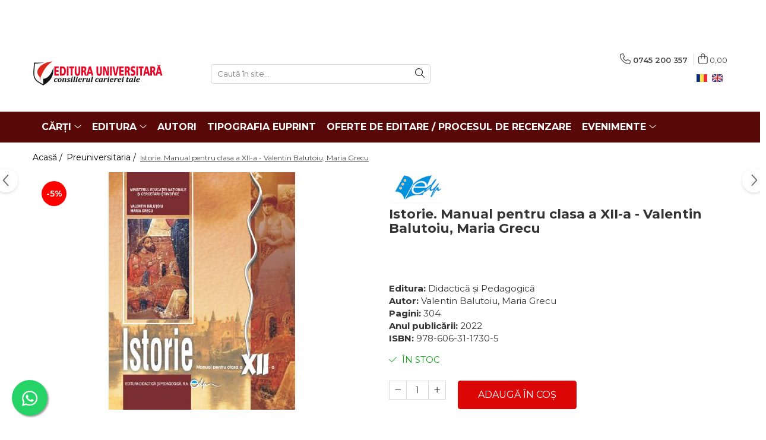

--- FILE ---
content_type: text/html; charset=UTF-8
request_url: https://www.editurauniversitara.ro/carte_preuniversitara-57/istorie-manual-pentru-clasa-a-xii-a-valentin-balutoiu-maria-grecu.html
body_size: 32669
content:
<!DOCTYPE html>

<html lang="ro-ro">

	<head>
		<meta charset="UTF-8">

		<script src="https://gomagcdn.ro/themes/fashion/js/lazysizes.min.js?v=10191338-4.243" async=""></script>

		<script>
			function g_js(callbk){typeof callbk === 'function' ? window.addEventListener("DOMContentLoaded", callbk, false) : false;}
		</script>

					<link rel="icon" sizes="48x48" href="https://gomagcdn.ro/domains/editurauniversitara.ro/files/favicon/favicon1060.png">
			<link rel="apple-touch-icon" sizes="180x180" href="https://gomagcdn.ro/domains/editurauniversitara.ro/files/favicon/favicon1060.png">
		
		<style>
			/*body.loading{overflow:hidden;}
			body.loading #wrapper{opacity: 0;visibility: hidden;}
			body #wrapper{opacity: 1;visibility: visible;transition:all .1s ease-out;}*/

			.main-header .main-menu{min-height:43px;}
			.-g-hide{visibility:hidden;opacity:0;}

					</style>
		
		<link rel="preconnect" href="https://gomagcdn.ro"><link rel="dns-prefetch" href="https://fonts.googleapis.com" /><link rel="dns-prefetch" href="https://fonts.gstatic.com" /><link rel="dns-prefetch" href="https://connect.facebook.net" /><link rel="dns-prefetch" href="https://www.facebook.com" /><link rel="dns-prefetch" href="https://www.googletagmanager.com" />

					<link rel="preload" as="image" href="https://gomagcdn.ro/domains/editurauniversitara.ro/files/product/large/istorie-manual-pentru-clasa-a-xii-a-valentin-balutoiu-maria-grecu-316068.jpg"   >
		
		<link rel="preload" href="https://gomagcdn.ro/themes/fashion/js/plugins.js?v=10191338-4.243" as="script">

		
					<link rel="preload" href="https://www.editurauniversitara.ro/theme/default.js?v=41711103772" as="script">
				
		<link rel="preload" href="https://gomagcdn.ro/themes/fashion/js/dev.js?v=10191338-4.243" as="script">

		
					<link rel="stylesheet" href="https://gomagcdn.ro/themes/fashion/css/main-min.css?v=10191338-4.243-1" data-values='{"blockScripts": "1"}'>
		
					<link rel="stylesheet" href="https://www.editurauniversitara.ro/theme/default.css?v=41711103772">
		
						<link rel="stylesheet" href="https://gomagcdn.ro/themes/fashion/css/dev-style.css?v=10191338-4.243-1">
		
		
		
		<link rel="alternate" hreflang="ro-ro" href="https://www.editurauniversitara.ro/preuniversitaria-1/istorie-manual-pentru-clasa-a-xii-a-valentin-balutoiu-maria-grecu.html"><link rel="alternate" hreflang="en" href="https://www.editurauniversitara.ro/en/preuniversitaria-1/history-textbook-for-the-twelfth-grade-valentin-balutoiu-maria-grecu.html"><link rel="alternate" hreflang="x-default" href="https://www.editurauniversitara.ro/preuniversitaria-1/istorie-manual-pentru-clasa-a-xii-a-valentin-balutoiu-maria-grecu.html">
									<!-- Global site tag (gtag.js) - Google Ads: 1022734010 -->
<script async src="https://www.googletagmanager.com/gtag/js?id=AW-1022734010"></script>
<script>
  window.dataLayer = window.dataLayer || [];
  function gtag(){dataLayer.push(arguments);}
  gtag('js', new Date());

  gtag('config', 'AW-1022734010');
</script><script>(function(w,d,s,l,i){w[l]=w[l]||[];w[l].push({'gtm.start':
new Date().getTime(),event:'gtm.js'});var f=d.getElementsByTagName(s)[0],
j=d.createElement(s),dl=l!='dataLayer'?'&l='+l:'';j.async=true;j.src=
'https://www.googletagmanager.com/gtm.js?id='+i+dl;f.parentNode.insertBefore(j,f);
})(window,document,'script','dataLayer','GTM-PVSBPF6');</script>					
		<meta name="expires" content="never">
		<meta name="revisit-after" content="1 days">
					<meta name="author" content="Gomag">
				<title>Istorie. Manual pentru clasa a XII-a - Valentin Balutoiu, Maria Grecu</title>


					<meta name="robots" content="index,follow" />
						
		<meta name="description" content="Istorie. Manual pentru clasa a XII-a - Valentin Balutoiu, Maria Grecu">
		<meta class="viewport" name="viewport" content="width=device-width, initial-scale=1.0, user-scalable=no">
									<meta property="og:image" content="https://gomagcdn.ro/domains/editurauniversitara.ro/files/product/large/istorie-manual-pentru-clasa-a-xii-a-valentin-balutoiu-maria-grecu-316068.jpg"/>
															<link rel="canonical" href="https://www.editurauniversitara.ro/preuniversitaria-1/istorie-manual-pentru-clasa-a-xii-a-valentin-balutoiu-maria-grecu.html" />
			<meta property="og:url" content="https://www.editurauniversitara.ro/preuniversitaria-1/istorie-manual-pentru-clasa-a-xii-a-valentin-balutoiu-maria-grecu.html"/>
						
		<meta name="distribution" content="Global">
		<meta name="owner" content="www.editurauniversitara.ro">
		<meta name="publisher" content="www.editurauniversitara.ro">
		<meta name="rating" content="General">
		<meta name="copyright" content="Copyright www.editurauniversitara.ro 2026. All rights reserved">
		<link rel="search" href="https://www.editurauniversitara.ro/opensearch.ro.xml" type="application/opensearchdescription+xml" title="Cautare"/>

		
							<script src="https://gomagcdn.ro/themes/fashion/js/jquery-2.1.4.min.js"></script>
			<script defer src="https://gomagcdn.ro/themes/fashion/js/jquery.autocomplete.js?v=20181023"></script>
			<script src="https://gomagcdn.ro/themes/fashion/js/gomag.config.js?v=10191338-4.243"></script>
			<script src="https://gomagcdn.ro/themes/fashion/js/gomag.js?v=10191338-4.243"></script>
		
													<script>
$.Gomag.bind('User/Data/AffiliateMarketing/HideTrafiLeak', function(event, data){

    $('.whatsappfloat').remove();
});
</script><script>
	var items = [];

	items.push(
		{
			id		:'9786063117305',
			name	:'Istorie. Manual pentru clasa a XII-a - Valentin Balutoiu, Maria Grecu',
			brand	:'Editura Didactică și Pedagogică',
			category:'Preuniversitaria',
			price	:50.2170,
			google_business_vertical: 'retail'
		}
	);

	gtag('event', 'view_item', {
		items: [items],
		currency: "Lei",
		value: "50.2170",
		send_to: 'AW-1022734010'
	});
		gtag('event', 'page_view', {
		send_to: 'AW-1022734010',
		value: 50.2170,
		items: [{
			id: '9786063117305',
			google_business_vertical: 'retail'
		}]
		});
	</script><script>	
	$(document).ready(function(){
		
		$(document).on('click', $GomagConfig.cartSummaryItemRemoveButton, function() {
			var productId = $(this).attr("data-product");
			var productSku = $(this).attr("data-productsku");
			var productPrice = $(this).attr("data-productprice");
			var productQty = $(this).attr("data-qty");
			
			gtag('event', 'remove_from_cart', {
					send_to	: 'AW-1022734010',
					value	: parseFloat(productQty) * parseFloat(productPrice),
					items:[{
						id		: productSku,
						quantity: productQty,
						price	: productPrice		 
				}]
			})
			
		})
	
		$(document).on('click', $GomagConfig.checkoutItemRemoveButton, function() {
			
			var itemKey = $(this).attr('id').replace('__checkoutItemRemove','');
			var productId = $(this).data("product");
			var productSku = $(this).attr("productsku");
			var productPrice = $(this).attr("productprice");
			var productQty = $('#quantityToAdd_'+itemKey).val();
			
			gtag('event', 'remove_from_cart', {
				send_to	: 'AW-1022734010',
				value	: parseFloat(productQty) * parseFloat(productPrice),
				items	:[{
					id		: productSku,
					quantity: productQty,
					price	: productPrice
				}]
			})
			
		})
	});		
	
</script>
<!-- Global site tag (gtag.js) - Google Analytics -->
<script async src="https://www.googletagmanager.com/gtag/js?id=UA-177747409-1"></script>
	<script>
 window.dataLayer = window.dataLayer || [];
  function gtag(){dataLayer.push(arguments);}
    var cookieValue = '';
  var name = 'g_c_consent' + "=";
  var decodedCookie = decodeURIComponent(document.cookie);
  var ca = decodedCookie.split(';');
  for(var i = 0; i <ca.length; i++) {
	var c = ca[i];
	while (c.charAt(0) == ' ') {
	  c = c.substring(1);
	}
	if (c.indexOf(name) == 0) {
	  cookieValue = c.substring(name.length, c.length);
	}
  }



if(cookieValue == ''){
	gtag('consent', 'default', {
	  'ad_storage': 'granted',
	  'ad_user_data': 'granted',
	  'ad_personalization': 'granted',
	  'analytics_storage': 'granted',
	  'personalization_storage': 'granted',
	  'functionality_storage': 'granted',
	  'security_storage': 'granted'
	});
	} else if(cookieValue != '-1'){


			gtag('consent', 'default', {
			'ad_storage': 'granted',
			'ad_user_data': 'granted',
			'ad_personalization': 'granted',
			'analytics_storage': 'granted',
			'personalization_storage': 'granted',
			'functionality_storage': 'granted',
			'security_storage': 'granted'
		});
	} else {
	 gtag('consent', 'default', {
		  'ad_storage': 'denied',
		  'ad_user_data': 'denied',
		  'ad_personalization': 'denied',
		  'analytics_storage': 'denied',
			'personalization_storage': 'denied',
			'functionality_storage': 'denied',
			'security_storage': 'denied'
		});

		 }
</script>
<script>

	
  gtag('js', new Date());

 
$.Gomag.bind('Cookie/Policy/Consent/Denied', function(){
	gtag('consent', 'update', {
		  'ad_storage': 'denied',
		  'ad_user_data': 'denied',
		  'ad_personalization': 'denied',
		  'analytics_storage': 'denied',
			'personalization_storage': 'denied',
			'functionality_storage': 'denied',
			'security_storage': 'denied'
		});
		})
$.Gomag.bind('Cookie/Policy/Consent/Granted', function(){
	gtag('consent', 'update', {
		  'ad_storage': 'granted',
		  'ad_user_data': 'granted',
		  'ad_personalization': 'granted',
		  'analytics_storage': 'granted',
			'personalization_storage': 'granted',
			'functionality_storage': 'granted',
			'security_storage': 'granted'
		});
		})
  gtag('config', 'UA-177747409-1', {allow_enhanced_conversions: true });
</script>
<script>
	function gaBuildProductVariant(product)
	{
		let _return = '';
		if(product.version != undefined)
		{
			$.each(product.version, function(i, a){
				_return += (_return == '' ? '' : ', ')+a.value;
			})
		}
		return _return;
	}

</script>
<script>
	$.Gomag.bind('Product/Add/To/Cart/After/Listing', function gaProductAddToCartLV4(event, data) {
		if(data.product !== undefined) {
			var gaProduct = false;
			if(typeof(gaProducts) != 'undefined' && gaProducts[data.product.id] != undefined)
			{
				gaProduct = gaProducts[data.product.id];

			}

			if(gaProduct == false)
			{
				gaProduct = {};
				gaProduct.item_id = data.product.id;
				gaProduct.currency = data.product.currency ? (String(data.product.currency).toLowerCase() == 'lei' ? 'RON' : data.product.currency) : 'RON';
				gaProduct.item_name =  data.product.sku ;
				gaProduct.item_variant= gaBuildProductVariant(data.product);
				gaProduct.item_brand = data.product.brand;
				gaProduct.item_category = data.product.category;

			}

			gaProduct.price = parseFloat(data.product.price).toFixed(2);
			gaProduct.quantity = data.product.productQuantity;
			gtag("event", "add_to_cart", {
				currency: gaProduct.currency,
				value: parseFloat(gaProduct.price) * parseFloat(gaProduct.quantity),
				items: [
					gaProduct
				]
			});

		}
	})
	$.Gomag.bind('Product/Add/To/Cart/After/Details', function gaProductAddToCartDV4(event, data){

		if(data.product !== undefined){

			var gaProduct = false;
			if(
				typeof(gaProducts) != 'undefined'
				&&
				gaProducts[data.product.id] != undefined
			)
			{
				var gaProduct = gaProducts[data.product.id];
			}

			if(gaProduct == false)
			{
				gaProduct = {};
				gaProduct.item_id = data.product.id;
				gaProduct.currency = data.product.currency ? (String(data.product.currency).toLowerCase() == 'lei' ? 'RON' : data.product.currency) : 'RON';
				gaProduct.item_name =  data.product.sku ;
				gaProduct.item_variant= gaBuildProductVariant(data.product);
				gaProduct.item_brand = data.product.brand;
				gaProduct.item_category = data.product.category;

			}

			gaProduct.price = parseFloat(data.product.price).toFixed(2);
			gaProduct.quantity = data.product.productQuantity;


			gtag("event", "add_to_cart", {
			  currency: gaProduct.currency,
			  value: parseFloat(gaProduct.price) * parseFloat(gaProduct.quantity),
			  items: [
				gaProduct
			  ]
			});
        }

	})
	 $.Gomag.bind('Product/Remove/From/Cart', function gaProductRemovedFromCartV4(event, data){
		var envData = $.Gomag.getEnvData();
		var products = envData.products;

		if(data.data.product !== undefined && products[data.data.product] !== undefined){


			var dataProduct = products[data.data.product];


			gaProduct = {};
			gaProduct.item_id = dataProduct.id;

			gaProduct.item_name =   dataProduct.sku ;
			gaProduct.currency = dataProduct.currency ? (String(dataProduct.currency).toLowerCase() == 'lei' ? 'RON' : dataProduct.currency) : 'RON';
			gaProduct.item_category = dataProduct.category;
			gaProduct.item_brand = dataProduct.brand;
			gaProduct.price = parseFloat(dataProduct.price).toFixed(2);
			gaProduct.quantity = data.data.quantity;
			gaProduct.item_variant= gaBuildProductVariant(dataProduct);
			gtag("event", "remove_from_cart", {
			  currency: gaProduct.currency,
			  value: parseFloat(gaProduct.price) * parseFloat(gaProduct.quantity),
			  items: [
				gaProduct
			  ]
			});
        }

	});

	 $.Gomag.bind('Cart/Quantity/Update', function gaCartQuantityUpdateV4(event, data){
		var envData = $.Gomag.getEnvData();
		var products = envData.products;
		if(!data.data.finalQuantity || !data.data.initialQuantity)
		{
			return false;
		}
		var dataProduct = products[data.data.product];
		if(dataProduct == undefined)
		{
			return false;
		}

		gaProduct = {};
		gaProduct.item_id = dataProduct.id;
		gaProduct.currency = dataProduct.currency ? (String(dataProduct.currency).toLowerCase() == 'lei' ? 'RON' : dataProduct.currency) : 'RON';
		gaProduct.item_name =  dataProduct.sku ;

		gaProduct.item_category = dataProduct.category;
		gaProduct.item_brand = dataProduct.brand;
		gaProduct.price = parseFloat(dataProduct.price).toFixed(2);
		gaProduct.item_variant= gaBuildProductVariant(dataProduct);
		if(parseFloat(data.data.initialQuantity) < parseFloat(data.data.finalQuantity))
		{
			var quantity = parseFloat(data.data.finalQuantity) - parseFloat(data.data.initialQuantity);
			gaProduct.quantity = quantity;

			gtag("event", "add_to_cart", {
			  currency: gaProduct.currency,
			  value: parseFloat(gaProduct.price) * parseFloat(gaProduct.quantity),
			  items: [
				gaProduct
			  ]
			});
		}
		else if(parseFloat(data.data.initialQuantity) > parseFloat(data.data.finalQuantity))
		{
			var quantity = parseFloat(data.data.initialQuantity) - parseFloat(data.data.finalQuantity);
			gaProduct.quantity = quantity;
			gtag("event", "remove_from_cart", {
			  currency: gaProduct.currency,
			  value: parseFloat(gaProduct.price) * parseFloat(gaProduct.quantity),
			  items: [
				gaProduct
			  ]
			});
		}

	});

</script>
<script>
function gmsc(name, value)
{
	if(value != undefined && value)
	{
		var expires = new Date();
		expires.setTime(expires.getTime() + parseInt(3600*24*1000*90));
		document.cookie = encodeURIComponent(name) + "=" + encodeURIComponent(value) + '; expires='+ expires.toUTCString() + "; path=/";
	}
}
let gmqs = window.location.search;
let gmup = new URLSearchParams(gmqs);
gmsc('g_sc', gmup.get('shop_campaign'));
gmsc('shop_utm_campaign', gmup.get('utm_campaign'));
gmsc('shop_utm_medium', gmup.get('utm_medium'));
gmsc('shop_utm_source', gmup.get('utm_source'));
</script><!-- Facebook Pixel Code -->
				<script>
				!function(f,b,e,v,n,t,s){if(f.fbq)return;n=f.fbq=function(){n.callMethod?
				n.callMethod.apply(n,arguments):n.queue.push(arguments)};if(!f._fbq)f._fbq=n;
				n.push=n;n.loaded=!0;n.version="2.0";n.queue=[];t=b.createElement(e);t.async=!0;
				t.src=v;s=b.getElementsByTagName(e)[0];s.parentNode.insertBefore(t,s)}(window,
				document,"script","//connect.facebook.net/en_US/fbevents.js");

				fbq("init", "2939636062990656");
				fbq("track", "PageView");</script>
				<!-- End Facebook Pixel Code -->
				<script>
				$.Gomag.bind('User/Ajax/Data/Loaded', function(event, data){
					if(data != undefined && data.data != undefined)
					{
						var eventData = data.data;
						if(eventData.facebookUserData != undefined)
						{
							$('body').append(eventData.facebookUserData);
						}
					}
				})
				</script>
				<meta name="facebook-domain-verification" content="pseztybuafikd6cpoax6871tqazcre" /><script>
	$.Gomag.bind('Product/Add/To/Cart/After/Listing', function(event, data){
		if(data.product !== undefined){
			gtag('event', 'add_to_cart', {
				send_to	: 'AW-1022734010',
				value	: parseFloat(data.product.productQuantity) * parseFloat(data.product.price),
				items	:[{
					id		: data.product.sku,
					name	: data.product.name,
					brand	: data.product.brand,
					category: data.product.category,
					quantity: data.product.productQuantity,
					price	: data.product.price
				 
			}]
		   })
        }
	})
	$.Gomag.bind('Product/Add/To/Cart/After/Details', function(event, data){
		
		if(data.product !== undefined){
			gtag('event', 'add_to_cart', {
				send_to: 'AW-1022734010',
				value: parseFloat(data.product.productQuantity) * parseFloat(data.product.price),
				items: [{
					id: data.product.sku,
					name		: data.product.name,
					brand		: data.product.brand,
					category	: data.product.category,
					quantity	: data.product.productQuantity,
					price		: data.product.price
				}]	
			})
		}
	})
   
</script><meta name="google-site-verification" content="uVDcskGxGZGFi3M6QhjaAX7l7XytGNZZSOOHYqa5SO8" />					
		
	</head>

	<body class="" style="background: #000000000000 top center repeat;">

		<script >
			function _addCss(url, attribute, value, loaded){
				var _s = document.createElement('link');
				_s.rel = 'stylesheet';
				_s.href = url;
				_s.type = 'text/css';
				if(attribute)
				{
					_s.setAttribute(attribute, value)
				}
				if(loaded){
					_s.onload = function(){
						var dom = document.getElementsByTagName('body')[0];
						//dom.classList.remove('loading');
					}
				}
				var _st = document.getElementsByTagName('link')[0];
				_st.parentNode.insertBefore(_s, _st);
			}
			//_addCss('https://fonts.googleapis.com/css2?family=Open+Sans:ital,wght@0,300;0,400;0,600;0,700;1,300;1,400&display=swap');
			_addCss('https://gomagcdn.ro/themes/_fonts/Open-Sans.css');

		</script>
		<script>
				/*setTimeout(
				  function()
				  {
				   document.getElementsByTagName('body')[0].classList.remove('loading');
				  }, 1000);*/
		</script>
									<noscript><iframe src="https://www.googletagmanager.com/ns.html?id=GTM-PVSBPF6"
height="0" width="0" style="display:none;visibility:hidden"></iframe></noscript>					
		
		<div id="wrapper">
			<!-- BLOCK:6e00390979143e1431f03a3428c71a38 start -->
<div id="_cartSummary" class="hide"></div>

<script >
	$(document).ready(function() {

		$(document).on('keypress', '.-g-input-loader', function(){
			$(this).addClass('-g-input-loading');
		})

		$.Gomag.bind('Product/Add/To/Cart/After', function(eventResponse, properties)
		{
									var data = JSON.parse(properties.data);
			$('.q-cart').html(data.quantity);
			if(parseFloat(data.quantity) > 0)
			{
				$('.q-cart').removeClass('hide');
			}
			else
			{
				$('.q-cart').addClass('hide');
			}
			$('.cartPrice').html(data.subtotal + ' ' + data.currency);
			$('.cartProductCount').html(data.quantity);


		})
		$('#_cartSummary').on('updateCart', function(event, cart) {
			var t = $(this);

			$.get('https://www.editurauniversitara.ro/cart-update', {
				cart: cart
			}, function(data) {

				$('.q-cart').html(data.quantity);
				if(parseFloat(data.quantity) > 0)
				{
					$('.q-cart').removeClass('hide');
				}
				else
				{
					$('.q-cart').addClass('hide');
				}
				$('.cartPrice').html(data.subtotal + ' ' + data.currency);
				$('.cartProductCount').html(data.quantity);
			}, 'json');
			window.ga = window.ga || function() {
				(ga.q = ga.q || []).push(arguments)
			};
			ga('send', 'event', 'Buton', 'Click', 'Adauga_Cos');
		});

		if(window.gtag_report_conversion) {
			$(document).on("click", 'li.phone-m', function() {
				var phoneNo = $('li.phone-m').children( "a").attr('href');
				gtag_report_conversion(phoneNo);
			});

		}

	});
</script>



<header class="main-header container-bg clearfix" data-block="headerBlock">
	<div class="discount-tape container-h full -g-hide" id="_gomagHellobar">
<style>
.discount-tape{position: relative;width:100%;padding:0;text-align:center;font-size:14px;overflow: hidden;z-index:99;}
.discount-tape a{color: #fff;}
.Gomag-HelloBar{padding:10px;}
@media screen and (max-width: 767px){.discount-tape{font-size:13px;}}
</style>
<div class="Gomag-HelloBar" style="background: #c90a27;color: #fff;">
	
		<p><p style="text-align: center;">Propuneri manuscrise: <a data-fr-linked="true" href="/cdn-cgi/l/email-protection#d0b9beb6bf90b5b4b9a4a5a2b1a5beb9a6b5a2a3b9a4b1a2b1fea2bfea"><span class="__cf_email__" data-cfemail="6900070f06290c0d001d1c1b081c07001f0c1b1a001d081b08471b06">[email&#160;protected]</span>:</a>&nbsp; 0745 204 115 &nbsp; &nbsp;&nbsp;</p> <p style="text-align: center;">Urmărire comenzi Persoane fizice / Vânzări: 0745 200 357 / Comenzi Persoane juridice: 0721 722 783 &nbsp; &nbsp;&nbsp;</p> <p style="text-align: center;"></p>
			
	</div>
<div class="clear"></div>
</div>

		
	<div class="top-head-bg container-h full">

		<div class="top-head container-h">
			<div class="row">
				<div class="col-md-3 col-sm-3 col-xs-5 logo-h">
					
	<a href="https://www.editurauniversitara.ro" id="logo" data-pageId="2">
		<img src="https://gomagcdn.ro/domains/editurauniversitara.ro/files/company/logo7684.png" fetchpriority="high" class="img-responsive" alt="" title="" width="200" height="50" style="width:auto;">
	</a>
				</div>
				<div class="col-md-4 col-sm-4 col-xs-7 main search-form-box">
					
<form name="search-form" class="search-form" action="https://www.editurauniversitara.ro/produse" id="_searchFormMainHeader">

	<input id="_autocompleteSearchMainHeader" name="c" class="input-placeholder -g-input-loader" type="text" placeholder="Caută în site..." aria-label="Search"  value="">
	<button id="_doSearch" class="search-button" aria-hidden="true">
		<i class="fa fa-search" aria-hidden="true"></i>
	</button>

				<script data-cfasync="false" src="/cdn-cgi/scripts/5c5dd728/cloudflare-static/email-decode.min.js"></script><script >
			$(document).ready(function() {

				$('#_autocompleteSearchMainHeader').autocomplete({
					serviceUrl: 'https://www.editurauniversitara.ro/autocomplete',
					minChars: 2,
					deferRequestBy: 700,
					appendTo: '#_searchFormMainHeader',
					width: parseInt($('#_doSearch').offset().left) - parseInt($('#_autocompleteSearchMainHeader').offset().left),
					formatResult: function(suggestion, currentValue) {
						return suggestion.value;
					},
					onSelect: function(suggestion) {
						$(this).val(suggestion.data);
					},
					onSearchComplete: function(suggestion) {
						$(this).removeClass('-g-input-loading');
					}
				});
				$(document).on('click', '#_doSearch', function(e){
					e.preventDefault();
					if($('#_autocompleteSearchMainHeader').val() != '')
					{
						$('#_searchFormMainHeader').submit();
					}
				})
			});
		</script>
	

</form>
				</div>
				<div class="col-md-5 col-sm-5 acount-section">
					
<ul>
	<li class="search-m hide">
		<a href="#" class="-g-no-url" aria-label="Caută în site..." data-pageId="">
			<i class="fa fa-search search-open" aria-hidden="true"></i>
			<i style="display:none" class="fa fa-times search-close" aria-hidden="true"></i>
		</a>
	</li>
	<li class="-g-user-icon -g-user-icon-empty">
			
	</li>
	
				<li class="contact-header">
			<a href="tel:0745 200 357" aria-label="Contactează-ne" data-pageId="3">
				<i class="fa fa-phone" aria-hidden="true"></i>
								<span>0745 200 357</span>
			</a>
		</li>
			<li class="wishlist-header hide">
		<a href="https://www.editurauniversitara.ro/wishlist" aria-label="Wishlist" data-pageId="28">
			<span class="-g-wishlist-product-count -g-hide"></span>
			<i class="fa fa-heart-o" aria-hidden="true"></i>
			<span class="">Favorite</span>
		</a>
	</li>
	<li class="cart-header-btn cart">
		<a class="cart-drop _showCartHeader" href="https://www.editurauniversitara.ro/coș-de-cumpărături" aria-label="Coș de cumpărături">
			<span class="q-cart hide">0</span>
			<i class="fa fa-shopping-bag" aria-hidden="true"></i>
			<span class="count cartPrice">0,00
				
			</span>
		</a>
					<div class="cart-dd  _cartShow cart-closed"></div>
			</li>

			<li class="international-header">
			<span class="flag-select">
				<img src="https://gomagcdn.ro/themes/fashion/gfx/ro-i.png" style="margin-bottom: 3px;" height="13" width="18" alt="Ro"> RO			</span>
			<ul class="flag-drop">
								<li class="language-header">
				<span class="international-title">Limba</span>
					<ul class="international-holder">
													<li>
								<a class="text-default" data-lang="ro" href="https://www.editurauniversitara.ro" aria-label="Limba ro">
									<img src="https://gomagcdn.ro/themes/fashion/gfx/ro-i.png" height="13" width="18" alt="ro">
									Romana
								</a>
							</li>
													<li>
								<a class="text-default" data-lang="en" href="https://www.editurauniversitara.ro/en" aria-label="Limba en">
									<img src="https://gomagcdn.ro/themes/fashion/gfx/en-i.png" height="13" width="18" alt="en">
									Engleza
								</a>
							</li>
											</ul>
				</li>
											</ul>
		</li>
	</ul>

	<script>
		$(document).ready(function() {
			//Cart
							$('.cart').mouseenter(function() {
					$.Gomag.showCartSummary('div._cartShow');
				}).mouseleave(function() {
					$.Gomag.hideCartSummary('div._cartShow');
					$('div._cartShow').removeClass('cart-open');
				});
						$(document).on('click', '.dropdown-toggle', function() {
				window.location = $(this).attr('href');
			})
		})
	</script>

				</div>
			</div>
		</div>
	</div>


<div id="navigation">
	<nav id="main-menu" class="main-menu container-h full clearfix">
		<a href="#" class="menu-trg -g-no-url" title="Produse">
			<span>&nbsp;</span>
		</a>
		
<div class="container-h nav-menu-hh clearfix">

	<!-- BASE MENU -->
	<ul class="
			nav-menu base-menu container-h
			
			
		">

		

			
		<li class="menu-drop __GomagMM ">
							<a
					href="#"
					class="  -g-no-url "
					rel="  "
					
					title="Cărți"
					data-Gomag=''
					data-block-name="mainMenuD0"
					data-pageId= ""
					data-block="mainMenuD">
											<span class="list">Cărți</span>
						<i class="fa fa-angle-down"></i>
				</a>

									<div class="menu-dd">
										<ul class="drop-list clearfix w100">
																																						<li class="fl">
										<div class="col">
											<p class="title">
												<a
												href="#"
												class="title     -g-no-url"
												rel="  "
												
												title="Colecții de carte"
												data-Gomag=''
												data-block-name="mainMenuD1"
												data-block="mainMenuD"
												data-pageId= ""
												>
																										Colecții de carte
												</a>
											</p>
																																															<a
														href="https://www.editurauniversitara.ro/istorie-si-stiinte-politice-14"
														rel="  "
														
														title="Istorie și științe politice"
														class="    "
														data-Gomag=''
														data-block-name="mainMenuD2"
														data-block="mainMenuD"
														data-pageId=""
													>
																												<i class="fa fa-angle-right"></i>
														<span>Istorie și științe politice</span>
													</a>
																									<a
														href="https://www.editurauniversitara.ro/religie-si-filosofie-17"
														rel="  "
														
														title="Religie și filosofie"
														class="    "
														data-Gomag=''
														data-block-name="mainMenuD2"
														data-block="mainMenuD"
														data-pageId=""
													>
																												<i class="fa fa-angle-right"></i>
														<span>Religie și filosofie</span>
													</a>
																									<a
														href="https://www.editurauniversitara.ro/arte-si-multimedia-28"
														rel="  "
														
														title="Arte și Multimedia"
														class="    "
														data-Gomag=''
														data-block-name="mainMenuD2"
														data-block="mainMenuD"
														data-pageId=""
													>
																												<i class="fa fa-angle-right"></i>
														<span>Arte și Multimedia</span>
													</a>
																									<a
														href="https://www.editurauniversitara.ro/filologie-12"
														rel="  "
														
														title="Filologie"
														class="    "
														data-Gomag=''
														data-block-name="mainMenuD2"
														data-block="mainMenuD"
														data-pageId=""
													>
																												<i class="fa fa-angle-right"></i>
														<span>Filologie</span>
													</a>
																									<a
														href="https://www.editurauniversitara.ro/sociologie-si-stiintele-comunicarii-21"
														rel="  "
														
														title="Sociologie și Științele comunicării"
														class="    "
														data-Gomag=''
														data-block-name="mainMenuD2"
														data-block="mainMenuD"
														data-pageId=""
													>
																												<i class="fa fa-angle-right"></i>
														<span>Sociologie și Științele comunicării</span>
													</a>
																									<a
														href="https://www.editurauniversitara.ro/psihologie-6"
														rel="  "
														
														title="Psihologie"
														class="    "
														data-Gomag=''
														data-block-name="mainMenuD2"
														data-block="mainMenuD"
														data-pageId=""
													>
																												<i class="fa fa-angle-right"></i>
														<span>Psihologie</span>
													</a>
																									<a
														href="https://www.editurauniversitara.ro/relatii-internationale-si-diplomatie-55"
														rel="  "
														
														title="Relații internaționale și diplomație"
														class="    "
														data-Gomag=''
														data-block-name="mainMenuD2"
														data-block="mainMenuD"
														data-pageId=""
													>
																												<i class="fa fa-angle-right"></i>
														<span>Relații internaționale și diplomație</span>
													</a>
																									<a
														href="https://www.editurauniversitara.ro/stiinte-ale-educatiei-43"
														rel="  "
														
														title="Științe ale educației"
														class="    "
														data-Gomag=''
														data-block-name="mainMenuD2"
														data-block="mainMenuD"
														data-pageId=""
													>
																												<i class="fa fa-angle-right"></i>
														<span>Științe ale educației</span>
													</a>
																									<a
														href="https://www.editurauniversitara.ro/pamantul-casa-noastra-8"
														rel="  "
														
														title="Pământul - casa noastră"
														class="    "
														data-Gomag=''
														data-block-name="mainMenuD2"
														data-block="mainMenuD"
														data-pageId=""
													>
																												<i class="fa fa-angle-right"></i>
														<span>Pământul - casa noastră</span>
													</a>
																									<a
														href="https://www.editurauniversitara.ro/medicina-33"
														rel="  "
														
														title="Medicină"
														class="    "
														data-Gomag=''
														data-block-name="mainMenuD2"
														data-block="mainMenuD"
														data-pageId=""
													>
																												<i class="fa fa-angle-right"></i>
														<span>Medicină</span>
													</a>
																									<a
														href="https://www.editurauniversitara.ro/stiinte-juridice-si-administrative-10"
														rel="  "
														
														title="Științe juridice și administrative"
														class="    "
														data-Gomag=''
														data-block-name="mainMenuD2"
														data-block="mainMenuD"
														data-pageId=""
													>
																												<i class="fa fa-angle-right"></i>
														<span>Științe juridice și administrative</span>
													</a>
																									<a
														href="https://www.editurauniversitara.ro/stiinte-economice-3"
														rel="  "
														
														title="Științe economice"
														class="    "
														data-Gomag=''
														data-block-name="mainMenuD2"
														data-block="mainMenuD"
														data-pageId=""
													>
																												<i class="fa fa-angle-right"></i>
														<span>Științe economice</span>
													</a>
																									<a
														href="https://www.editurauniversitara.ro/stiinte-exacte-35"
														rel="  "
														
														title="Științe exacte"
														class="    "
														data-Gomag=''
														data-block-name="mainMenuD2"
														data-block="mainMenuD"
														data-pageId=""
													>
																												<i class="fa fa-angle-right"></i>
														<span>Științe exacte</span>
													</a>
																									<a
														href="https://www.editurauniversitara.ro/educatie-fizica-si-sport-73"
														rel="  "
														
														title="Educație fizică și sport"
														class="    "
														data-Gomag=''
														data-block-name="mainMenuD2"
														data-block="mainMenuD"
														data-pageId=""
													>
																												<i class="fa fa-angle-right"></i>
														<span>Educație fizică și sport</span>
													</a>
																									<a
														href="https://www.editurauniversitara.ro/personalitati-si-evenimente-academice-39"
														rel="  "
														
														title="Proceedings"
														class="    "
														data-Gomag=''
														data-block-name="mainMenuD2"
														data-block="mainMenuD"
														data-pageId=""
													>
																												<i class="fa fa-angle-right"></i>
														<span>Proceedings</span>
													</a>
																									<a
														href="https://www.editurauniversitara.ro/publicatii-stiintifice-23"
														rel="  "
														
														title="Publicații științifice"
														class="    "
														data-Gomag=''
														data-block-name="mainMenuD2"
														data-block="mainMenuD"
														data-pageId=""
													>
																												<i class="fa fa-angle-right"></i>
														<span>Publicații științifice</span>
													</a>
																									<a
														href="https://www.editurauniversitara.ro/preuniversitaria-1"
														rel="  "
														
														title="Preuniversitaria"
														class="    "
														data-Gomag=''
														data-block-name="mainMenuD2"
														data-block="mainMenuD"
														data-pageId=""
													>
																												<i class="fa fa-angle-right"></i>
														<span>Preuniversitaria</span>
													</a>
																									<a
														href="https://www.editurauniversitara.ro/timp-liber"
														rel="  "
														
														title="Timp liber"
														class="    "
														data-Gomag=''
														data-block-name="mainMenuD2"
														data-block="mainMenuD"
														data-pageId=""
													>
																												<i class="fa fa-angle-right"></i>
														<span>Timp liber</span>
													</a>
																							
										</div>
									</li>
																																<li class="fl">
										<div class="col">
											<p class="title">
												<a
												href="https://www.editurauniversitara.ro/in-curs-de-aparitie"
												class="title    "
												rel="  "
												
												title="În curs de apariție"
												data-Gomag=''
												data-block-name="mainMenuD1"
												data-block="mainMenuD"
												data-pageId= "102"
												>
																										În curs de apariție
												</a>
											</p>
																						
										</div>
									</li>
																																<li class="fl">
										<div class="col">
											<p class="title">
												<a
												href="https://www.editurauniversitara.ro/noutăți"
												class="title    "
												rel="  "
												
												title="Noutăți"
												data-Gomag=''
												data-block-name="mainMenuD1"
												data-block="mainMenuD"
												data-pageId= "12"
												>
																										Noutăți
												</a>
											</p>
																						
										</div>
									</li>
																																<li class="fl">
										<div class="col">
											<p class="title">
												<a
												href="https://www.editurauniversitara.ro/promotii"
												class="title    "
												rel="  "
												
												title="Promoții"
												data-Gomag=''
												data-block-name="mainMenuD1"
												data-block="mainMenuD"
												data-pageId= "13"
												>
																										Promoții
												</a>
											</p>
																						
										</div>
									</li>
																													</ul>
																	</div>
									
		</li>
		
		<li class="menu-drop __GomagMM ">
							<a
					href="11"
					class="  "
					rel="  "
					
					title="Editura"
					data-Gomag=''
					data-block-name="mainMenuD0"
					data-pageId= "11"
					data-block="mainMenuD">
											<span class="list">Editura</span>
						<i class="fa fa-angle-down"></i>
				</a>

									<div class="menu-dd">
										<ul class="drop-list clearfix w100">
																																						<li class="fl">
										<div class="col">
											<p class="title">
												<a
												href="https://www.editurauniversitara.ro/despre-noi"
												class="title    "
												rel="  "
												
												title="Despre noi"
												data-Gomag=''
												data-block-name="mainMenuD1"
												data-block="mainMenuD"
												data-pageId= "11"
												>
																										Despre noi
												</a>
											</p>
																						
										</div>
									</li>
																																<li class="fl">
										<div class="col">
											<p class="title">
												<a
												href="https://www.editurauniversitara.ro/acreditare"
												class="title    "
												rel="  "
												
												title="Acreditare CNCS"
												data-Gomag=''
												data-block-name="mainMenuD1"
												data-block="mainMenuD"
												data-pageId= "86"
												>
																										Acreditare CNCS
												</a>
											</p>
																						
										</div>
									</li>
																																<li class="fl">
										<div class="col">
											<p class="title">
												<a
												href="https://www.editurauniversitara.ro/referenti"
												class="title    "
												rel="  "
												
												title="Referenţi"
												data-Gomag=''
												data-block-name="mainMenuD1"
												data-block="mainMenuD"
												data-pageId= "83"
												>
																										Referenţi
												</a>
											</p>
																						
										</div>
									</li>
																																<li class="fl">
										<div class="col">
											<p class="title">
												<a
												href="https://www.editurauniversitara.ro/cariere"
												class="title    "
												rel="  "
												
												title="Cariere"
												data-Gomag=''
												data-block-name="mainMenuD1"
												data-block="mainMenuD"
												data-pageId= "89"
												>
																										Cariere
												</a>
											</p>
																						
										</div>
									</li>
																																<li class="fl">
										<div class="col">
											<p class="title">
												<a
												href="https://www.editurauniversitara.ro/cum-cumpar"
												class="title    "
												rel="  "
												
												title="Cum Cumpăr"
												data-Gomag=''
												data-block-name="mainMenuD1"
												data-block="mainMenuD"
												data-pageId= "6"
												>
																										Cum Cumpăr
												</a>
											</p>
																						
										</div>
									</li>
																																<li class="fl">
										<div class="col">
											<p class="title">
												<a
												href="https://www.editurauniversitara.ro/livrare"
												class="title    "
												rel="  "
												
												title="Livrare"
												data-Gomag=''
												data-block-name="mainMenuD1"
												data-block="mainMenuD"
												data-pageId= "8"
												>
																										Livrare
												</a>
											</p>
																						
										</div>
									</li>
																																<li class="fl">
										<div class="col">
											<p class="title">
												<a
												href="https://www.editurauniversitara.ro/politica-de-retur"
												class="title    "
												rel="  "
												
												title="Politica de Retur"
												data-Gomag=''
												data-block-name="mainMenuD1"
												data-block="mainMenuD"
												data-pageId= "40"
												>
																										Politica de Retur
												</a>
											</p>
																						
										</div>
									</li>
																																<li class="fl">
										<div class="col">
											<p class="title">
												<a
												href="https://www.editurauniversitara.ro/parteneri"
												class="title    "
												rel="  "
												
												title="Distribuitori"
												data-Gomag=''
												data-block-name="mainMenuD1"
												data-block="mainMenuD"
												data-pageId= "85"
												>
																										Distribuitori
												</a>
											</p>
																						
										</div>
									</li>
																													</ul>
																	</div>
									
		</li>
		
		<li class="menu-drop __GomagMM ">
								<a
						href="https://www.editurauniversitara.ro/pagina-29-10"
						class="    "
						rel="  "
						
						title="Autori"
						data-Gomag=''
						data-block-name="mainMenuD0"  data-block="mainMenuD" data-pageId= "131">
												<span class="list">Autori</span>
					</a>
				
		</li>
		
		<li class="menu-drop __GomagMM ">
								<a
						href="https://www.editurauniversitara.ro/tipografia-euprint"
						class="    "
						rel="  "
						
						title="Tipografia EUprint"
						data-Gomag=''
						data-block-name="mainMenuD0"  data-block="mainMenuD" data-pageId= "88">
												<span class="list">Tipografia EUprint</span>
					</a>
				
		</li>
		
		<li class="menu-drop __GomagMM ">
								<a
						href="https://www.editurauniversitara.ro/oferte-de-editare"
						class="    "
						rel="  "
						
						title="Oferte de editare / Procesul de recenzare"
						data-Gomag=''
						data-block-name="mainMenuD0"  data-block="mainMenuD" data-pageId= "84">
												<span class="list">Oferte de editare / Procesul de recenzare</span>
					</a>
				
		</li>
		
		<li class="menu-drop __GomagMM ">
							<a
					href="#"
					class="  -g-no-url "
					rel="  "
					
					title="Evenimente"
					data-Gomag=''
					data-block-name="mainMenuD0"
					data-pageId= ""
					data-block="mainMenuD">
											<span class="list">Evenimente</span>
						<i class="fa fa-angle-down"></i>
				</a>

									<div class="menu-dd">
										<ul class="drop-list clearfix w100">
																																						<li class="fl">
										<div class="col">
											<p class="title">
												<a
												href="https://www.editurauniversitara.ro/pagina-2-6"
												class="title    "
												rel="  "
												
												title="Evenimente - Lansări"
												data-Gomag=''
												data-block-name="mainMenuD1"
												data-block="mainMenuD"
												data-pageId= "91"
												>
																										Evenimente - Lansări
												</a>
											</p>
																						
										</div>
									</li>
																																<li class="fl">
										<div class="col">
											<p class="title">
												<a
												href="https://www.editurauniversitara.ro/interviuri-116"
												class="title    "
												rel="  "
												
												title="Interviuri"
												data-Gomag=''
												data-block-name="mainMenuD1"
												data-block="mainMenuD"
												data-pageId= "116"
												>
																										Interviuri
												</a>
											</p>
																						
										</div>
									</li>
																																<li class="fl">
										<div class="col">
											<p class="title">
												<a
												href="https://www.editurauniversitara.ro/pagina-254"
												class="title    "
												rel="  "
												
												title="Concurs de manuscrise"
												data-Gomag=''
												data-block-name="mainMenuD1"
												data-block="mainMenuD"
												data-pageId= "384"
												>
																										Concurs de manuscrise
												</a>
											</p>
																						
										</div>
									</li>
																																<li class="fl">
										<div class="col">
											<p class="title">
												<a
												href="#"
												class="title     -g-no-url"
												rel="  "
												
												title="Promovare"
												data-Gomag=''
												data-block-name="mainMenuD1"
												data-block="mainMenuD"
												data-pageId= "108"
												>
																										Promovare
												</a>
											</p>
																						
										</div>
									</li>
																																<li class="fl">
										<div class="col">
											<p class="title">
												<a
												href="https://www.editurauniversitara.ro/pagina-313"
												class="title    "
												rel="  "
												
												title="Regulament Campanii Promotionale"
												data-Gomag=''
												data-block-name="mainMenuD1"
												data-block="mainMenuD"
												data-pageId= "596"
												>
																										Regulament Campanii Promotionale
												</a>
											</p>
																						
										</div>
									</li>
																													</ul>
																	</div>
									
		</li>
						
		


		
	</ul> <!-- end of BASE MENU -->

</div>		<ul class="mobile-icon fr">

							<li class="phone-m">
					<a href="tel:0745 200 357" title="Contactează-ne">
												<i class="fa fa-phone" aria-hidden="true"></i>
					</a>
				</li>
									<li class="user-m -g-user-icon -g-user-icon-empty">
			</li>
			<li class="wishlist-header-m hide">
				<a href="https://www.editurauniversitara.ro/wishlist">
					<span class="-g-wishlist-product-count"></span>
					<i class="fa fa-heart-o" aria-hidden="true"></i>

				</a>
			</li>
			<li class="cart-m">
				<a href="https://www.editurauniversitara.ro/coș-de-cumpărături">
					<span class="q-cart hide">0</span>
					<i class="fa fa-shopping-bag" aria-hidden="true"></i>
				</a>
			</li>
			<li class="search-m">
				<a href="#" class="-g-no-url" aria-label="Caută în site...">
					<i class="fa fa-search search-open" aria-hidden="true"></i>
					<i style="display:none" class="fa fa-times search-close" aria-hidden="true"></i>
				</a>
			</li>
						<li class="international-header">
				<span class="flag-select">
					<img src="https://gomagcdn.ro/themes/fashion/gfx/ro-i.png" style="margin-bottom: 3px;" height="13" width="18" alt="Ro"> RO				</span>
				<ul class="flag-drop">
										<li class="language-header">
					<span class="international-title">Limba</span>
						<ul class="international-holder">
															<li>
									<a class="text-default" data-lang="ro" href="https://www.editurauniversitara.ro">
										<img src="https://gomagcdn.ro/themes/fashion/gfx/ro-i.png" height="13" width="18" alt="ro">
										Romana
									</a>
								</li>
															<li>
									<a class="text-default" data-lang="en" href="https://www.editurauniversitara.ro/en">
										<img src="https://gomagcdn.ro/themes/fashion/gfx/en-i.png" height="13" width="18" alt="en">
										Engleza
									</a>
								</li>
													</ul>
					</li>
														</ul>
			</li>
				</ul>
	</nav>
	<!-- end main-nav -->

	<div style="display:none" class="search-form-box search-toggle">
		<form name="search-form" class="search-form" action="https://www.editurauniversitara.ro/produse" id="_searchFormMobileToggle">
			<input id="_autocompleteSearchMobileToggle" name="c" class="input-placeholder -g-input-loader" type="text" autofocus="autofocus" value="" placeholder="Caută în site..." aria-label="Search">
			<button id="_doSearchMobile" class="search-button" aria-hidden="true">
				<i class="fa fa-search" aria-hidden="true"></i>
			</button>

										<script >
					$(document).ready(function() {
						$('#_autocompleteSearchMobileToggle').autocomplete({
							serviceUrl: 'https://www.editurauniversitara.ro/autocomplete',
							minChars: 2,
							deferRequestBy: 700,
							appendTo: '#_searchFormMobileToggle',
							width: parseInt($('#_doSearchMobile').offset().left) - parseInt($('#_autocompleteSearchMobileToggle').offset().left),
							formatResult: function(suggestion, currentValue) {
								return suggestion.value;
							},
							onSelect: function(suggestion) {
								$(this).val(suggestion.data);
							},
							onSearchComplete: function(suggestion) {
								$(this).removeClass('-g-input-loading');
							}
						});

						$(document).on('click', '#_doSearchMobile', function(e){
							e.preventDefault();
							if($('#_autocompleteSearchMobileToggle').val() != '')
							{
								$('#_searchFormMobileToggle').submit();
							}
						})
					});
				</script>
			
		</form>
	</div>
</div>

</header>
<!-- end main-header --><!-- BLOCK:6e00390979143e1431f03a3428c71a38 end -->
			
<script >
	$.Gomag.bind('Product/Add/To/Cart/Validate', function(response, isValid)
	{
		$($GomagConfig.versionAttributesName).removeClass('versionAttributeError');

		if($($GomagConfig.versionAttributesSelectSelector).length && !$($GomagConfig.versionAttributesSelectSelector).val())
		{

			if ($($GomagConfig.versionAttributesHolder).position().top < jQuery(window).scrollTop()){
				//scroll up
				 $([document.documentElement, document.body]).animate({
					scrollTop: $($GomagConfig.versionAttributesHolder).offset().top - 55
				}, 1000, function() {
					$($GomagConfig.versionAttributesName).addClass('versionAttributeError');
				});
			}
			else if ($($GomagConfig.versionAttributesHolder).position().top + $($GomagConfig.versionAttributesHolder).height() >
				$(window).scrollTop() + (
					window.innerHeight || document.documentElement.clientHeight
				)) {
				//scroll down
				$('html,body').animate({
					scrollTop: $($GomagConfig.versionAttributesHolder).position().top - (window.innerHeight || document.documentElement.clientHeight) + $($GomagConfig.versionAttributesHolder).height() -55 }, 1000, function() {
					$($GomagConfig.versionAttributesName).addClass('versionAttributeError');
				}
				);
			}
			else{
				$($GomagConfig.versionAttributesName).addClass('versionAttributeError');
			}

			isValid.noError = false;
		}
		if($($GomagConfig.versionAttributesSelector).length && !$('.'+$GomagConfig.versionAttributesActiveSelectorClass).length)
		{

			if ($($GomagConfig.versionAttributesHolder).position().top < jQuery(window).scrollTop()){
				//scroll up
				 $([document.documentElement, document.body]).animate({
					scrollTop: $($GomagConfig.versionAttributesHolder).offset().top - 55
				}, 1000, function() {
					$($GomagConfig.versionAttributesName).addClass('versionAttributeError');
				});
			}
			else if ($($GomagConfig.versionAttributesHolder).position().top + $($GomagConfig.versionAttributesHolder).height() >
				$(window).scrollTop() + (
					window.innerHeight || document.documentElement.clientHeight
				)) {
				//scroll down
				$('html,body').animate({
					scrollTop: $($GomagConfig.versionAttributesHolder).position().top - (window.innerHeight || document.documentElement.clientHeight) + $($GomagConfig.versionAttributesHolder).height() -55 }, 1000, function() {
					$($GomagConfig.versionAttributesName).addClass('versionAttributeError');
				}
				);
			}
			else{
				$($GomagConfig.versionAttributesName).addClass('versionAttributeError');
			}

			isValid.noError = false;
		}
	});
	$.Gomag.bind('Page/Load', function removeSelectedVersionAttributes(response, settings) {
		/* remove selection for versions */
		if((settings.doNotSelectVersion != undefined && settings.doNotSelectVersion === true) && $($GomagConfig.versionAttributesSelector).length && !settings.reloadPageOnVersionClick) {
			$($GomagConfig.versionAttributesSelector).removeClass($GomagConfig.versionAttributesActiveSelectorClass);
		}

		if((settings.doNotSelectVersion != undefined && settings.doNotSelectVersion === true) && $($GomagConfig.versionAttributesSelectSelector).length) {
			var selected = settings.reloadPageOnVersionClick != undefined && settings.reloadPageOnVersionClick ? '' : 'selected="selected"';

			$($GomagConfig.versionAttributesSelectSelector).prepend('<option value="" ' + selected + '>Selectati</option>');
		}
	});
	$(document).ready(function() {
		function is_touch_device2() {
			return (('ontouchstart' in window) || (navigator.MaxTouchPoints > 0) || (navigator.msMaxTouchPoints > 0));
		};

		
		$.Gomag.bind('Product/Details/After/Ajax/Load', function(e, payload)
		{
			let reinit = payload.reinit;
			let response = payload.response;

			if(reinit){
				$('.thumb-h:not(.horizontal):not(.vertical)').insertBefore('.vertical-slide-img');

				var hasThumb = $('.thumb-sld').length > 0;

				$('.prod-lg-sld:not(.disabled)').slick({
					slidesToShow: 1,
					slidesToScroll: 1,
					//arrows: false,
					fade: true,
					//cssEase: 'linear',
					dots: true,
					infinite: false,
					draggable: false,
					dots: true,
					//adaptiveHeight: true,
					asNavFor: hasThumb ? '.thumb-sld' : null
				/*}).on('afterChange', function(event, slick, currentSlide, nextSlide){
					if($( window ).width() > 800 ){

						$('.zoomContainer').remove();
						$('#img_0').removeData('elevateZoom');
						var source = $('#img_'+currentSlide).attr('data-src');
						var fullImage = $('#img_'+currentSlide).attr('data-full-image');
						$('.swaped-image').attr({
							//src:source,
							"data-zoom-image":fullImage
						});
						$('.zoomWindowContainer div').stop().css("background-image","url("+ fullImage +")");
						$("#img_"+currentSlide).elevateZoom({responsive: true});
					}*/
				});

				if($( window ).width() < 767 ){
					$('.prod-lg-sld.disabled').slick({
						slidesToShow: 1,
						slidesToScroll: 1,
						fade: true,
						dots: true,
						infinite: false,
						draggable: false,
						dots: true,
					});
				}

				$('.prod-lg-sld.slick-slider').slick('resize');

				//PRODUCT THUMB SLD
				if ($('.thumb-h.horizontal').length){
					$('.thumb-sld').slick({
						vertical: false,
						slidesToShow: 6,
						slidesToScroll: 1,
						asNavFor: '.prod-lg-sld',
						dots: false,
						infinite: false,
						//centerMode: true,
						focusOnSelect: true
					});
				} else if ($('.thumb-h').length) {
					$('.thumb-sld').slick({
						vertical: true,
						slidesToShow: 4,
						slidesToScroll: 1,
						asNavFor: '.prod-lg-sld',
						dots: false,
						infinite: false,
						draggable: false,
						swipe: false,
						//adaptiveHeight: true,
						//centerMode: true,
						focusOnSelect: true
					});
				}

				if($.Gomag.isMobile()){
					$($GomagConfig.bannerDesktop).remove()
					$($GomagConfig.bannerMobile).removeClass('hideSlide');
				} else {
					$($GomagConfig.bannerMobile).remove()
					$($GomagConfig.bannerDesktop).removeClass('hideSlide');
				}
			}

			$.Gomag.trigger('Product/Details/After/Ajax/Load/Complete', {'response':response});
		});

		$.Gomag.bind('Product/Details/After/Ajax/Response', function(e, payload)
		{
			let response = payload.response;
			let data = payload.data;
			let reinitSlider = false;

			if (response.title) {
				let $content = $('<div>').html(response.title);
				let title = $($GomagConfig.detailsProductTopHolder).find($GomagConfig.detailsProductTitleHolder).find('.title > span');
				let newTitle = $content.find('.title > span');
				if(title.text().trim().replace(/\s+/g, ' ') != newTitle.text().trim().replace(/\s+/g, ' ')){
					$.Gomag.fadeReplace(title,newTitle);
				}

				let brand = $($GomagConfig.detailsProductTopHolder).find($GomagConfig.detailsProductTitleHolder).find('.brand-detail');
				let newBrand = $content.find('.brand-detail');
				if(brand.text().trim().replace(/\s+/g, ' ') != newBrand.text().trim().replace(/\s+/g, ' ')){
					$.Gomag.fadeReplace(brand,newBrand);
				}

				let review = $($GomagConfig.detailsProductTopHolder).find($GomagConfig.detailsProductTitleHolder).find('.__reviewTitle');
				let newReview = $content.find('.__reviewTitle');
				if(review.text().trim().replace(/\s+/g, ' ') != newReview.text().trim().replace(/\s+/g, ' ')){
					$.Gomag.fadeReplace(review,newReview);
				}
			}

			if (response.images) {
				let $content = $('<div>').html(response.images);
				var imagesHolder = $($GomagConfig.detailsProductTopHolder).find($GomagConfig.detailsProductImagesHolder);
				var images = [];
				imagesHolder.find('img').each(function() {
					var dataSrc = $(this).attr('data-src');
					if (dataSrc) {
						images.push(dataSrc);
					}
				});

				var newImages = [];
				$content.find('img').each(function() {
					var dataSrc = $(this).attr('data-src');
					if (dataSrc) {
						newImages.push(dataSrc);
					}
				});

				if(!$content.find('.thumb-h.horizontal').length && imagesHolder.find('.thumb-h.horizontal').length){
					$content.find('.thumb-h').addClass('horizontal');
				}
				
				const newTop  = $content.find('.product-icon-box:not(.bottom)').first();
				const oldTop  = imagesHolder.find('.product-icon-box:not(.bottom)').first();

				if (newTop.length && oldTop.length && (newTop.prop('outerHTML') !== oldTop.prop('outerHTML'))) {
					oldTop.replaceWith(newTop.clone());
				}
				
				const newBottom = $content.find('.product-icon-box.bottom').first();
				const oldBottom = imagesHolder.find('.product-icon-box.bottom').first();

				if (newBottom.length && oldBottom.length && (newBottom.prop('outerHTML') !== oldBottom.prop('outerHTML'))) {
					oldBottom.replaceWith(newBottom.clone());
				}

				if (images.length !== newImages.length || images.some((val, i) => val !== newImages[i])) {
					$.Gomag.fadeReplace($($GomagConfig.detailsProductTopHolder).find($GomagConfig.detailsProductImagesHolder), $content.html());
					reinitSlider = true;
				}
			}

			if (response.details) {
				let $content = $('<div>').html(response.details);
				$content.find('.stock-limit').hide();
				function replaceDetails(content){
					$($GomagConfig.detailsProductTopHolder).find($GomagConfig.detailsProductDetailsHolder).html(content);
				}

				if($content.find('.__shippingPriceTemplate').length && $($GomagConfig.detailsProductTopHolder).find('.__shippingPriceTemplate').length){
					$content.find('.__shippingPriceTemplate').replaceWith($($GomagConfig.detailsProductTopHolder).find('.__shippingPriceTemplate'));
					$($GomagConfig.detailsProductTopHolder).find('.__shippingPriceTemplate').slideDown(100);
				} else if (!$content.find('.__shippingPriceTemplate').length && $($GomagConfig.detailsProductTopHolder).find('.__shippingPriceTemplate').length){
					$($GomagConfig.detailsProductTopHolder).find('.__shippingPriceTemplate').slideUp(100);
				}

				if($content.find('.btn-flstockAlertBTN').length && !$($GomagConfig.detailsProductTopHolder).find('.btn-flstockAlertBTN').length || !$content.find('.btn-flstockAlertBTN').length && $($GomagConfig.detailsProductTopHolder).find('.btn-flstockAlertBTN').length){
					$.Gomag.fadeReplace($($GomagConfig.detailsProductTopHolder).find('.add-section'), $content.find('.add-section').clone().html());
					setTimeout(function(){
						replaceDetails($content.html());
					}, 500)
				} else if ($content.find('.-g-empty-add-section').length && $($GomagConfig.detailsProductTopHolder).find('.add-section').length) {
					$($GomagConfig.detailsProductTopHolder).find('.add-section').slideUp(100, function() {
						replaceDetails($content.html());
					});
				} else if($($GomagConfig.detailsProductTopHolder).find('.-g-empty-add-section').length && $content.find('.add-section').length){
					$($GomagConfig.detailsProductTopHolder).find('.-g-empty-add-section').replaceWith($content.find('.add-section').clone().hide());
					$($GomagConfig.detailsProductTopHolder).find('.add-section').slideDown(100, function() {
						replaceDetails($content.html());
					});
				} else {
					replaceDetails($content.html());
				}

			}

			$.Gomag.trigger('Product/Details/After/Ajax/Load', {'properties':data, 'response':response, 'reinit':reinitSlider});
		});

	});
</script>


<div class="container-h container-bg product-page-holder ">

	
<div class="breadcrumbs-default breadcrumbs-default-product clearfix -g-breadcrumbs-container">
  <ol>
    <li>
      <a href="https://www.editurauniversitara.ro/">Acasă&nbsp;/&nbsp;</a>
    </li>
        		<li>
		  <a href="https://www.editurauniversitara.ro/preuniversitaria-1">Preuniversitaria&nbsp;/&nbsp;</a>
		</li>
		        <li class="active">Istorie. Manual pentru clasa a XII-a - Valentin Balutoiu, Maria Grecu</li>
  </ol>
</div>
<!-- breadcrumbs-default -->

	

	<div id="-g-product-page-before"></div>

	<div id="product-page">

		
<div class="container-h product-top -g-product-8245" data-product-id="8245">

	<div class="row -g-product-row-box">
		<div class="detail-title col-sm-6 pull-right -g-product-title">
			
<div class="go-back-icon">
	<a href="https://www.editurauniversitara.ro/preuniversitaria-1">
		<i class="fa fa-arrow-left" aria-hidden="true"></i>
	</a>
</div>

<h1 class="title">
			<a class="brand-detail-image" href="https://www.editurauniversitara.ro/produse/editura-didactica-si-pedagogica">
			<img width="90" src="https://gomagcdn.ro/domains/editurauniversitara.ro/files/brand/original/editura-didactica-si-pedagogica-librarie-online7030.jpg" alt="Editura Didactică și Pedagogică" title="Editura Didactică și Pedagogică">
		</a>
		<span>

		Istorie. Manual pentru clasa a XII-a - Valentin Balutoiu, Maria Grecu
		
	</span>
</h1>

			<a class="brand-detail-image-mobile" href="https://www.editurauniversitara.ro/produse/editura-didactica-si-pedagogica">
			<img width="90" src="https://gomagcdn.ro/domains/editurauniversitara.ro/files/brand/original/editura-didactica-si-pedagogica-librarie-online7030.jpg" alt="Editura Didactică și Pedagogică" title="Editura Didactică și Pedagogică">
		</a>
	
<div class="__reviewTitle">
	
					
</div>		</div>
		<div class="detail-slider-holder col-sm-6 -g-product-images">
			

<div class="vertical-slider-box">
    <div class="vertical-slider-pager-h">

		
		<div class="vertical-slide-img">
			<ul class="prod-lg-sld ">
																													
				
									<li>
						<a href="https://gomagcdn.ro/domains/editurauniversitara.ro/files/product/original/istorie-manual-pentru-clasa-a-xii-a-valentin-balutoiu-maria-grecu-316068.jpg" data-fancybox="prod-gallery" data-base-class="detail-layout" data-caption="Istorie. Manual pentru clasa a XII-a - Valentin Balutoiu, Maria Grecu" class="__retargetingImageThumbSelector"  title="Istorie. Manual pentru clasa a XII-a - Valentin Balutoiu, Maria Grecu">
															<img
									id="img_0"
									data-id="8245"
									class="img-responsive"
									src="https://gomagcdn.ro/domains/editurauniversitara.ro/files/product/large/istorie-manual-pentru-clasa-a-xii-a-valentin-balutoiu-maria-grecu-316068.jpg"
																			fetchpriority="high"
																		data-src="https://gomagcdn.ro/domains/editurauniversitara.ro/files/product/large/istorie-manual-pentru-clasa-a-xii-a-valentin-balutoiu-maria-grecu-316068.jpg"
									alt="Istorie. Manual pentru clasa a XII-a - Valentin Balutoiu, Maria Grecu [1]"
									title="Istorie. Manual pentru clasa a XII-a - Valentin Balutoiu, Maria Grecu [1]"
									width="700" height="700"
								>
							
																				</a>
					</li>
											</ul>

			<div class="product-icon-box product-icon-box-8245">
														<span class="hide icon discount bg-main -g-icon-discount-8245 -g-data- ">-5%</span>

									
							</div>
			<div class="product-icon-box bottom product-icon-bottom-box-8245">

							</div>
		</div>

		    </div>
</div>

<div class="clear"></div>
<div class="detail-share" style="text-align: center;">

            </div>
		</div>
		<div class="col-sm-6 detail-prod-attr pull-right -g-product-details">
			
<script >
  $(window).load(function() {
    setTimeout(function() {
      if ($($GomagConfig.detailsProductPriceBox + '8245').hasClass('-g-hide')) {
        $($GomagConfig.detailsProductPriceBox + '8245').removeClass('-g-hide');
      }
		if ($($GomagConfig.detailsDiscountIcon + '8245').hasClass('hide')) {
			$($GomagConfig.detailsDiscountIcon + '8245').removeClass('hide');
		}
	}, 3000);
  });
</script>


<script >
	$(document).ready(function(){
		$.Gomag.bind('Product/Disable/AddToCart', function addToCartDisababled(){
			$('.add2cart').addClass($GomagConfig.addToCartDisababled);
		})

		$('.-g-base-price-info').hover(function(){
			$('.-g-base-price-info-text').addClass('visible');
		}, function(){
			$('.-g-base-price-info-text').removeClass('visible');
		})

		$('.-g-prp-price-info').hover(function(){
			$('.-g-prp-price-info-text').addClass('visible');
		}, function(){
			$('.-g-prp-price-info-text').removeClass('visible');
		})
	})
</script>


<style>
	.detail-price .-g-prp-display{display: block;font-size:.85em!important;text-decoration:none;margin-bottom:3px;}
    .-g-prp-display .bPrice{display:inline-block;vertical-align:middle;}
    .-g-prp-display .icon-info{display:block;}
    .-g-base-price-info, .-g-prp-price-info{display:inline-block;vertical-align:middle;position: relative;margin-top: -3px;margin-left: 3px;}
    .-g-prp-price-info{margin-top: 0;margin-left: 0;}
    .detail-price s:not(.-g-prp-display) .-g-base-price-info{display:none;}
	.-g-base-price-info-text, .-g-prp-price-info-text{
		position: absolute;
		top: 25px;
		left: -100px;
		width: 200px;
		padding: 10px;
		font-family: "Open Sans",sans-serif;
		font-size:12px;
		color: #000;
		line-height:1.1;
		text-align: center;
		border-radius: 2px;
		background: #5d5d5d;
		opacity: 0;
		visibility: hidden;
		background: #fff;
		box-shadow: 0 2px 18px 0 rgb(0 0 0 / 15%);
		transition: all 0.3s cubic-bezier(0.9,0,0.2,0.99);
		z-index: 9;
	}
	.-g-base-price-info-text.visible, .-g-prp-price-info-text.visible{visibility: visible; opacity: 1;}
</style>
<span class="detail-price text-main -g-product-price-box-8245 -g-hide " data-block="DetailsPrice" data-product-id="8245">

			<input type="hidden" id="productBasePrice" value="52.8600"/>
		<input type="hidden" id="productFinalPrice" value="50.2170"/>
		<input type="hidden" id="productCurrency" value="Lei"/>
		<input type="hidden" id="productVat" value="11"/>
		
		<s>
			
							<span class="bPrice -g-product-full-price-8245">
					52,86
					Lei
				</span>
			
			<span class="-g-base-price-info">
				<svg class="icon-info" fill="#00000095" xmlns="http://www.w3.org/2000/svg" viewBox="0 0 48 48" width="18" height="18"><path d="M 24 4 C 12.972066 4 4 12.972074 4 24 C 4 35.027926 12.972066 44 24 44 C 35.027934 44 44 35.027926 44 24 C 44 12.972074 35.027934 4 24 4 z M 24 7 C 33.406615 7 41 14.593391 41 24 C 41 33.406609 33.406615 41 24 41 C 14.593385 41 7 33.406609 7 24 C 7 14.593391 14.593385 7 24 7 z M 24 14 A 2 2 0 0 0 24 18 A 2 2 0 0 0 24 14 z M 23.976562 20.978516 A 1.50015 1.50015 0 0 0 22.5 22.5 L 22.5 33.5 A 1.50015 1.50015 0 1 0 25.5 33.5 L 25.5 22.5 A 1.50015 1.50015 0 0 0 23.976562 20.978516 z"/></svg>
				<span class="-g-base-price-info-text -g-base-price-info-text-8245"></span>
			</span>
			

		</s>

		
		

		<span class="fPrice -g-product-final-price-8245">
			50,22
			Lei
		</span>



		
		<span class="-g-product-details-um -g-product-um-8245 hide"></span>

		
		
		
		<span id="_countDown_8245" class="_countDownTimer -g-product-count-down-8245"></span>

							</span>


<div class="detail-product-atributes" data-product-id = "8245">
		
			
			
											<span class="show-attributes editura">
											<p><b>Editura: </b>
						<span>
													Didactică și Pedagogică
												</span>
						<span class="__gomagWidget -g-special-characteristics-popup-dislay" style="margin-left: 10px;" data-condition='{"displayAttributes":"editura","displayCategories":["1","57"]}' data-popup="popup:onclick"></span>
						</p>
									</span>
					
			
											<span class="show-attributes autor">
											<p><b>Autor: </b>
						<span>
													Valentin Balutoiu, Maria Grecu
												</span>
						<span class="__gomagWidget -g-special-characteristics-popup-dislay" style="margin-left: 10px;" data-condition='{"displayAttributes":"autor","displayCategories":["1","57"]}' data-popup="popup:onclick"></span>
						</p>
									</span>
					
			
											<span class="show-attributes pagini">
											<p><b>Pagini: </b>
						<span>
													304
												</span>
						<span class="__gomagWidget -g-special-characteristics-popup-dislay" style="margin-left: 10px;" data-condition='{"displayAttributes":"pagini","displayCategories":["1","57"]}' data-popup="popup:onclick"></span>
						</p>
									</span>
					
			
											<span class="show-attributes anul_publicarii-3">
											<p><b>Anul publicării: </b>
						<span>
													2022
												</span>
						<span class="__gomagWidget -g-special-characteristics-popup-dislay" style="margin-left: 10px;" data-condition='{"displayAttributes":"anul_publicarii-3","displayCategories":["1","57"]}' data-popup="popup:onclick"></span>
						</p>
									</span>
					
			
											<span class="show-attributes isbn">
											<p><b>ISBN: </b>
						<span>
													978-606-31-1730-5
												</span>
						<span class="__gomagWidget -g-special-characteristics-popup-dislay" style="margin-left: 10px;" data-condition='{"displayAttributes":"isbn","displayCategories":["1","57"]}' data-popup="popup:onclick"></span>
						</p>
									</span>
					
			
						</div>

<div class="detail-product-atributes" data-product-id = "8245">
	<div class="prod-attr-h -g-version-attribute-holder">
		
	</div>

	
										<span class="stock-status available -g-product-stock-status-8245" data-initialstock="4" >
					<i class="fa fa-check-circle-o" aria-hidden="true"></i>
										În stoc
				</span>
								</div>




  						<div class="clear"></div>
<div class="__shippingPriceTemplate"></div>
<script >
	$(document).ready(function() {
		$(document).on('click', '#getShippingInfo', function() {
			$.Gomag.openDefaultPopup(undefined, {
				src: 'https://www.editurauniversitara.ro/info-transport?type=popup',
				iframe : {css : {width : '400px'}}
			});
		});
		
		$('body').on('shippingLocationChanged', function(e, productId){
			
			$.Gomag.ajax('https://www.editurauniversitara.ro/ajaxGetShippingPrice', {product: productId }, 'GET', function(data){
				if(data != undefined) {
					$('.__shippingPriceTemplate').hide().html(data.shippingPriceTemplate);
					$('.__shippingPriceTemplate').slideDown(100);
				} else {
					$('.__shippingPriceTemplate').slideUp(100);
				}
			}, 'responseJSON');
		})
	});
</script>

		
		
		<div class="add-section clearfix -g-product-add-section-8245">
			<div class="qty-regulator clearfix -g-product-qty-regulator-8245">
				<div class="stock-limit">
					Limită stoc
				</div>
				<a href="#" class="minus qtyminus -g-no-url"  id="qtyminus" data-id="8245">
					<i class="fa fa-minus" aria-hidden="true" style="font-weight: 400;"></i>
				</a>

				<input class="qty-val qty" name="quantity" id="quantity" type="text" value="1"  data-id="8245">
				<input id="step_quantity" type="hidden" value="1.00">
				<input type="hidden" value="4" class="form-control" id="quantityProduct">
				<input type="hidden" value="1" class="form-control" id="orderMinimQuantity">
				<input type="hidden" value="4" class="form-control" id="productQuantity">
				<a href="#" id="qtyplus" class="plus qtyplus -g-no-url" data-id="8245">
					<i class="fa fa-plus" aria-hidden="true" style="font-weight: 400;"></i>
				</a>
			</div>
			<a class="btn btn-cmd add2cart add-2-cart btn-cart custom __retargetingAddToCartSelector -g-product-add-to-cart-8245 -g-no-url" onClick="$.Gomag.addToCart({'p': 8245, 'l':'d'})" href="#" data-id="8245" rel="nofollow">
				Adaugă în coș</a>
						</div>
				      <!-- end add-section -->
	
				<script>
			$('.stock-limit').hide();
			$(document).ready(function() {
				$.Gomag.bind('User/Ajax/Data/Loaded', function(event, data) {
					if(data != undefined && data.data != undefined) {
						var responseData = data.data;
						if(responseData.itemsQuantities != undefined && responseData.itemsQuantities.hasOwnProperty('8245')) {
							var cartQuantity = 0;
							$.each(responseData.itemsQuantities, function(i, v) {
								if(i == 8245) {
									cartQuantity = v;
								}
							});
							if(
								$.Gomag.getEnvData().products != undefined
								&&
								$.Gomag.getEnvData().products[8245] != undefined
								&&
								$.Gomag.getEnvData().products[8245].hasConfigurationOptions != 1
								&&
								$.Gomag.getEnvData().products[8245].stock != undefined
								&&
								cartQuantity > 0
								&&
								cartQuantity >= $.Gomag.getEnvData().products[8245].stock)
							{
								if ($('.-g-product-add-to-cart-8245').length != 0) {
								//if (!$('.-g-product-qty-regulator-8245').hasClass('hide')) {
									$('.-g-product-qty-regulator-8245').addClass('hide');
									$('.-g-product-add-to-cart-8245').addClass('hide');
									$('.-g-product-add-section-8245').remove();
									$('.-g-product-stock-status-8245').after(
									'<span class="text-main -g-product-stock-last" style="display: inline-block;padding:0 5px; margin-bottom: 8px; font-weight: bold;"> Ultimele Bucăți</span>');
									$('.-g-product-stock-status-8245').parent().after(
										'<a href="#nh" class="btn btn-fl disableAddToCartButton __GomagAddToCartDisabled">Produs adăugat în coș</a>');
								//}
								}

								if($('._addPackage').length) {
									$('._addPackage').attr('onclick', null).html('Pachet indisponibil')
								}
							}
							else
							{
								$('.-g-product-qty-regulator-8245').removeClass('hide');
								$('.-g-product-add-to-cart-8245').removeClass('hide');
								$('.__GomagAddToCartDisabled').remove();
								if($.Gomag.getEnvData().products != undefined
								&&
								$.Gomag.getEnvData().products[8245] != undefined

								&&
								$.Gomag.getEnvData().products[8245].stock != undefined
								&&
								cartQuantity > 0
								&&
								cartQuantity < $.Gomag.getEnvData().products[8245].stock)
								{
									var newStockQuantity = parseFloat($.Gomag.getEnvData().products[8245].stock) - cartQuantity;
									newStockQuantity = newStockQuantity.toString();
									if(newStockQuantity != undefined && newStockQuantity.indexOf(".") >= 0){
										newStockQuantity = newStockQuantity.replace(/0+$/g,'');
										newStockQuantity = newStockQuantity.replace(/\.$/g,'');
									}
									$('#quantityProduct').val(newStockQuantity);
									$('#productQuantity').val(newStockQuantity);
								}
							}
						}
					}
				});
			});
		</script>
	

	<div class="clear"></div>


	

<div class="product-code dataProductId" data-block="ProductAddToCartPhoneHelp" data-product-id="8245">
	<span class="code">
		<span class="-g-product-details-code-prefix">Cod Produs:</span>
		<strong>9786063117305</strong>
	</span>

		<span class="help-phone">
		<span class="-g-product-details-help-phone">Ai nevoie de ajutor?</span>
		<a href="tel:0745 200 357">
			<strong>0745 200 357</strong>
		</a>
			</span>
	
	</div>


<div class="wish-section">
			<a href="#addToWishlistPopup_8245" onClick="$.Gomag.addToWishlist({'p': 8245 , 'u': 'https://www.editurauniversitara.ro/wishlist-add?product=8245' })" title="Favorite" data-name="Istorie. Manual pentru clasa a XII-a - Valentin Balutoiu, Maria Grecu" data-href="https://www.editurauniversitara.ro/wishlist-add?product=8245" rel="nofollow" class="wish-btn col addToWishlist addToWishlistDefault -g-add-to-wishlist-8245">
			<i class="fa fa-heart-o" aria-hidden="true"></i> Adaugă la Wishlist
		</a>
		
						<script >
			$.Gomag.bind('Set/Options/For/Informations', function(){

			})
		</script>
		

				<a href="#" rel="nofollow" id="info-btn" class="col -g-info-request-popup-details -g-no-url" onclick="$.Gomag.openPopupWithData('#info-btn', {iframe : {css : {width : '360px'}}, src: 'https://www.editurauniversitara.ro/iframe-info?loc=info&amp;id=8245'});">
			<i class="fa fa-envelope-o" aria-hidden="true"></i> Cere informații
		</a>
							</div>

		</div>
	</div>

	

</div>



<div class="clear"></div>



<div class="clear"></div>

<div class="product-bottom">
	<div class="">
		<div class="row">

			

<div class="detail-tabs col-sm-6">
        <div id="resp-tab">
          <ul class="resp-tabs-list tab-grup">
                                                                                                                                                                                                                                                                                                              					<li id="_showReviewForm">
			  Review-uri <span class="__productReviewCount">(0)</span>
			</li>
							           </ul>

          <div class="resp-tabs-container regular-text tab-grup">
                                                                    
            
              
                              
                                  
                                  
                                  
                                  
                                  
                                                			                <div class="review-tab -g-product-review-box">
                <div class="product-comment-box">

					
<script>
	g_js(function(){
			})
</script>
<div class="new-comment-form">
	<div style="text-align: center; font-size: 15px; margin-bottom: 15px;">
		Dacă dorești să iți exprimi părerea despre acest produs poți adăuga un review.
	</div>
	<div class="title-box">
		<div class="title"><span ><a id="addReview" class="btn std new-review -g-no-url" href="#" onclick="$.Gomag.openDefaultPopup('#addReview', {iframe : {css : {width : '500px'}}, src: 'https://www.editurauniversitara.ro/add-review?product=8245'});">Scrie un review</a></span></div>
		<hr>
		
		<div class="succes-message hide" id="succesReview" style="text-align: center;">
			Review-ul a fost trimis cu succes.
		</div>
	</div>
</div>					<script >
	$.Gomag.bind('Gomag/Product/Detail/Loaded', function(responseDelay, products)
	{
		var reviewData = products.v.reviewData;
		if(reviewData) {
			$('.__reviewTitle').html(reviewData.reviewTitleHtml);
			$('.__reviewList').html(reviewData.reviewListHtml);
			$('.__productReviewCount').text('('+reviewData.reviewCount+')');
		}
	})
</script>


<div class="__reviewList">
	
</div>

															<script >
					  $(document).ready(function() {
						$(document).on('click', 'a._reviewLike', function() {
						  var reviewId = $(this).attr('data-id')
						  $.get('https://www.editurauniversitara.ro/ajax-helpful-review', {
							review: reviewId,
							clicked: 1
						  }, function(data) {
							if($('#_seeUseful' + reviewId).length)
							{
								$('#_seeUseful' + reviewId).html('');
								$('#_seeUseful' + reviewId).html(data);
							}
							else
							{
								$('#_addUseful' + reviewId).after('<p id="_seeUseful '+ reviewId +'">'+data+'</p>');
							}
							$('#_addUseful' + reviewId).remove();
						  }, 'json')
						});
						$(document).on('click', 'a.-g-more-reviews', function() {
							 if($(this).hasClass('-g-reviews-hidden'))
							 {
								$('.-g-review-to-hide').removeClass('hide');
								$(this).removeClass('-g-reviews-hidden').text('Vezi mai puține');
							 }
							 else
							 {
								$('.-g-review-to-hide').addClass('hide');
								$(this).addClass('-g-reviews-hidden').text('Vezi mai multe');
							 }
						});
					  });
					</script>
					

					<style>
						.comment-row-child { border-top: 1px solid #dbdbdb; padding-top: 15px;  padding-bottom: 15px; overflow: hidden; margin-left: 25px;}
					</style>
                  </div>
              </div>
			  			   			              </div>
          </div>
        </div>

		</div>
	</div>
	<div class="clear"></div>
</div>

	</div>
</div>



	<div class="container-h container-bg detail-sld-similar">
		<div class="carousel-slide">
			<div class="holder">
				<div class="title-carousel">
											<div class="title">Produse similare</div>
										<hr>
				</div>
				<div class="carousel slide-item-4">
								<div class="product-box-h ">
			

<div
		class="product-box  center  dataProductId __GomagListingProductBox -g-product-box-8348"
					data-Gomag='{"Lei_price":"45.00","Lei_final_price":"33.75","Lei":"Lei","Lei_vat":"","Euro_price":"8.75","Euro_final_price":"6.56","Euro":"Euro","Euro_vat":""}' data-block-name="ListingName"
				data-product-id="8348"
	>
		<div class="box-holder">
					<div class="image-holder">
						<a href="https://www.editurauniversitara.ro/preuniversitaria-1/geografie-ghid-de-pregatire-pentru-bacalaureat-europa-romania-uniunea-europeana-probleme-fundamentale-1775.html" data-pageId="79" class="image _productMainUrl_8348  " >
					
													<img 
								src="https://gomagcdn.ro/domains/editurauniversitara.ro/files/product/medium/geografie-ghid-de-pregatire-pentru-bacalaureat-europa-romania-uniunea-europeana-probleme-fundamentale-026261.jpg"
								data-src="https://gomagcdn.ro/domains/editurauniversitara.ro/files/product/medium/geografie-ghid-de-pregatire-pentru-bacalaureat-europa-romania-uniunea-europeana-probleme-fundamentale-026261.jpg"
									
								loading="lazy"
								alt="Preuniversitaria - Geografie - Ghid de pregatire pentru Bacalaureat. Europa-Romania-Uniunea Europeana. Probleme fundamentale - Catalina Sandulache" 
								title="Geografie - Ghid de pregatire pentru Bacalaureat. Europa-Romania-Uniunea Europeana. Probleme fundamentale - Catalina Sandulache" 
								class="img-responsive listImage _productMainImage_8348" 
								width="280" height="280"
							>
						
						
									</a>
									<div class="product-icon-box -g-product-icon-box-8348">
																					<span class="hide icon discount bg-main -g-icon-discount-8348 ">-25%</span>

													
																								</div>
					<div class="product-icon-box bottom -g-product-icon-bottom-box-8348">
											</div>
				
						</div>
			<div class="figcaption">
			
			<div class="top-side-box">

				
				
				<h2 style="line-height:initial;" class="title-holder"><a href="https://www.editurauniversitara.ro/preuniversitaria-1/geografie-ghid-de-pregatire-pentru-bacalaureat-europa-romania-uniunea-europeana-probleme-fundamentale-1775.html" data-pageId="79" class="title _productUrl_8348 " data-block="ListingName">Geografie - Ghid de pregatire pentru Bacalaureat. Europa-Romania-Uniunea Europeana. Probleme fundamentale - Catalina Sandulache</a></h2>
																					<div class="price  -g-hide -g-list-price-8348" data-block="ListingPrice">
																										<s class="price-full -g-product-box-full-price-8348">
											45,00 Lei
																					</s>
										<span class="text-main -g-product-box-final-price-8348">33,75 Lei</span>

									
									
									<span class="-g-product-listing-um -g-product-box-um-8348 hide"></span>
									
																																</div>
										
									<div class="rating">
						<div class="total-rate">
							<i class="fa fa-star" aria-hidden="true"></i>
							<i class="fa fa-star" aria-hidden="true"></i>
							<i class="fa fa-star" aria-hidden="true"></i>
							<i class="fa fa-star" aria-hidden="true"></i>
							<i class="fa fa-star" aria-hidden="true"></i>
															<span class="fullRate" style="width:100%;">
									<i class="fa fa-star" aria-hidden="true"></i>
									<i class="fa fa-star" aria-hidden="true"></i>
									<i class="fa fa-star" aria-hidden="true"></i>
									<i class="fa fa-star" aria-hidden="true"></i>
									<i class="fa fa-star" aria-hidden="true"></i>
								</span>
													</div>
													<span class="-g-listing-review-count "><b>(1)</b></span>
											</div>
								

			</div>

				<div class="bottom-side-box">
					
					
						<a href="#" class="details-button quick-order-btn -g-no-url" onclick="$.Gomag.openDefaultPopup('.quick-order-btn', {iframe : {css : {width : '800px'}}, src: 'https://www.editurauniversitara.ro/cart-add?product=8348'});"><i class="fa fa-search"></i>detalii</a>
					
										
				</div>

						</div>
					</div>
	</div>
				</div>
						<div class="product-box-h ">
			

<div
		class="product-box  center  dataProductId __GomagListingProductBox -g-product-box-16384"
					data-Gomag='{"Lei_price":"55.00","Lei_final_price":"55.00","Lei":"Lei","Lei_vat":"","Euro_price":"10.69","Euro_final_price":"10.69","Euro":"Euro","Euro_vat":""}' data-block-name="ListingName"
				data-product-id="16384"
	>
		<div class="box-holder">
					<div class="image-holder">
						<a href="https://www.editurauniversitara.ro/preuniversitaria-1/ghid-pentru-învăţarea-sociologiei-în-liceu-şi-pregătirea-examenului-de-bacalaureat-ediția-a-ii-a-revizuită.html" data-pageId="79" class="image _productMainUrl_16384  " >
					
													<img 
								src="https://gomagcdn.ro/domains/editurauniversitara.ro/files/product/medium/ghid-pentru-invatarea-sociologiei-in-liceu-si-pregatirea-examenului-de-bacalaureat-editia-a-ii-a-revizuita-955442.jpg"
								data-src="https://gomagcdn.ro/domains/editurauniversitara.ro/files/product/medium/ghid-pentru-invatarea-sociologiei-in-liceu-si-pregatirea-examenului-de-bacalaureat-editia-a-ii-a-revizuita-955442.jpg"
									
								loading="lazy"
								alt="Preuniversitaria - Ghid pentru învăţarea sociologiei în liceu şi pregătirea examenului de Bacalaureat, ediția a II-a, revizuită" 
								title="Ghid pentru învăţarea sociologiei în liceu şi pregătirea examenului de Bacalaureat, ediția a II-a, revizuită" 
								class="img-responsive listImage _productMainImage_16384" 
								width="280" height="280"
							>
						
						
									</a>
									<div class="product-icon-box -g-product-icon-box-16384">
																			
																					<span class="icon new ">nou</span>
																		</div>
					<div class="product-icon-box bottom -g-product-icon-bottom-box-16384">
											</div>
				
						</div>
			<div class="figcaption">
			
			<div class="top-side-box">

				
				
				<h2 style="line-height:initial;" class="title-holder"><a href="https://www.editurauniversitara.ro/preuniversitaria-1/ghid-pentru-învăţarea-sociologiei-în-liceu-şi-pregătirea-examenului-de-bacalaureat-ediția-a-ii-a-revizuită.html" data-pageId="79" class="title _productUrl_16384 " data-block="ListingName">Ghid pentru învăţarea sociologiei în liceu şi pregătirea examenului de Bacalaureat, ediția a II-a, revizuită</a></h2>
																					<div class="price  -g-hide -g-list-price-16384" data-block="ListingPrice">
																										<s class="price-full -g-product-box-full-price-16384">
											
																					</s>
										<span class="text-main -g-product-box-final-price-16384">55,00 Lei</span>

									
									
									<span class="-g-product-listing-um -g-product-box-um-16384 hide"></span>
									
																																</div>
										
								

			</div>

				<div class="bottom-side-box">
					
					
						<a href="#" class="details-button quick-order-btn -g-no-url" onclick="$.Gomag.openDefaultPopup('.quick-order-btn', {iframe : {css : {width : '800px'}}, src: 'https://www.editurauniversitara.ro/cart-add?product=16384'});"><i class="fa fa-search"></i>detalii</a>
					
										
				</div>

						</div>
					</div>
	</div>
				</div>
						<div class="product-box-h ">
			

<div
		class="product-box  center  dataProductId __GomagListingProductBox -g-product-box-5136"
					data-Gomag='{"Lei_price":"42.00","Lei_final_price":"31.50","Lei":"Lei","Lei_vat":"","Euro_price":"8.17","Euro_final_price":"6.12","Euro":"Euro","Euro_vat":""}' data-block-name="ListingName"
				data-product-id="5136"
	>
		<div class="box-holder">
					<div class="image-holder">
						<a href="https://www.editurauniversitara.ro/preuniversitaria-1/psihologie-teste-grila-bacalaureat-admitere-facultate-ed-a-iii-a.html" data-pageId="79" class="image _productMainUrl_5136  " >
					
													<img 
								src="https://gomagcdn.ro/domains/editurauniversitara.ro/files/product/medium/ioanes-diana_psiho-teste-bac-ed3_bt-5136-5361.jpg"
								data-src="https://gomagcdn.ro/domains/editurauniversitara.ro/files/product/medium/ioanes-diana_psiho-teste-bac-ed3_bt-5136-5361.jpg"
									
								loading="lazy"
								alt="Preuniversitaria - Psihologie. Teste-grila. Bacalaureat, admitere facultate. Editia a III-a - Diana Ioanes" 
								title="Psihologie. Teste-grila. Bacalaureat, admitere facultate. Editia a III-a - Diana Ioanes" 
								class="img-responsive listImage _productMainImage_5136" 
								width="280" height="280"
							>
						
						
									</a>
									<div class="product-icon-box -g-product-icon-box-5136">
																					<span class="hide icon discount bg-main -g-icon-discount-5136 ">-25%</span>

													
																								</div>
					<div class="product-icon-box bottom -g-product-icon-bottom-box-5136">
											</div>
				
						</div>
			<div class="figcaption">
			
			<div class="top-side-box">

				
				
				<h2 style="line-height:initial;" class="title-holder"><a href="https://www.editurauniversitara.ro/preuniversitaria-1/psihologie-teste-grila-bacalaureat-admitere-facultate-ed-a-iii-a.html" data-pageId="79" class="title _productUrl_5136 " data-block="ListingName">Psihologie. Teste-grila. Bacalaureat, admitere facultate. Editia a III-a - Diana Ioanes</a></h2>
																					<div class="price  -g-hide -g-list-price-5136" data-block="ListingPrice">
																										<s class="price-full -g-product-box-full-price-5136">
											42,00 Lei
																					</s>
										<span class="text-main -g-product-box-final-price-5136">31,50 Lei</span>

									
									
									<span class="-g-product-listing-um -g-product-box-um-5136 hide"></span>
									
																																</div>
										
								

			</div>

				<div class="bottom-side-box">
					
					
						<a href="#" class="details-button quick-order-btn -g-no-url" onclick="$.Gomag.openDefaultPopup('.quick-order-btn', {iframe : {css : {width : '800px'}}, src: 'https://www.editurauniversitara.ro/cart-add?product=5136'});"><i class="fa fa-search"></i>detalii</a>
					
										
				</div>

						</div>
					</div>
	</div>
				</div>
						<div class="product-box-h ">
			

<div
		class="product-box  center  dataProductId __GomagListingProductBox -g-product-box-6452"
					data-Gomag='{"Lei_price":"58.14","Lei_final_price":"58.14","Lei":"Lei","Lei_vat":"","Euro_price":"11.30","Euro_final_price":"11.30","Euro":"Euro","Euro_vat":""}' data-block-name="ListingName"
				data-product-id="6452"
	>
		<div class="box-holder">
					<div class="image-holder">
						<a href="https://www.editurauniversitara.ro/preuniversitaria-1/teste-grila-pentru-chimie-si-fizica-pentru-admiterea-la-facultatile-de-medicina-si-medicina-dentara-editia-a-ii-a-raluca-monica-comaneanu-violeta-hancu-elena-rusu-gabriela-burducea.html" data-pageId="79" class="image _productMainUrl_6452  " >
					
													<img 
								src="https://gomagcdn.ro/domains/editurauniversitara.ro/files/product/medium/0006441_teste-grila-pentru-chimie-si-fizica-editia-a-2-a_450-6452-6314.jpeg"
								data-src="https://gomagcdn.ro/domains/editurauniversitara.ro/files/product/medium/0006441_teste-grila-pentru-chimie-si-fizica-editia-a-2-a_450-6452-6314.jpeg"
									
								loading="lazy"
								alt="Preuniversitaria - Teste grila pentru chimie si fizica pentru admiterea la Facultatile de Medicina si Medicina Dentara. Editia a II-a - Raluca Monica Comaneanu, Violeta Hancu, Elena Rusu, Gabriela Burducea" 
								title="Teste grila pentru chimie si fizica pentru admiterea la Facultatile de Medicina si Medicina Dentara. Editia a II-a - Raluca Monica Comaneanu, Violeta Hancu, Elena Rusu, Gabriela Burducea" 
								class="img-responsive listImage _productMainImage_6452" 
								width="280" height="280"
							>
						
						
									</a>
									<div class="product-icon-box -g-product-icon-box-6452">
																			
																								</div>
					<div class="product-icon-box bottom -g-product-icon-bottom-box-6452">
											</div>
				
						</div>
			<div class="figcaption">
			
			<div class="top-side-box">

				
				
				<h2 style="line-height:initial;" class="title-holder"><a href="https://www.editurauniversitara.ro/preuniversitaria-1/teste-grila-pentru-chimie-si-fizica-pentru-admiterea-la-facultatile-de-medicina-si-medicina-dentara-editia-a-ii-a-raluca-monica-comaneanu-violeta-hancu-elena-rusu-gabriela-burducea.html" data-pageId="79" class="title _productUrl_6452 " data-block="ListingName">Teste grila pentru chimie si fizica pentru admiterea la Facultatile de Medicina si Medicina Dentara. Editia a II-a - Raluca Monica Comaneanu, Violeta Hancu, Elena Rusu, Gabriela Burducea</a></h2>
																					<div class="price  -g-hide -g-list-price-6452" data-block="ListingPrice">
																										<s class="price-full -g-product-box-full-price-6452">
											
																					</s>
										<span class="text-main -g-product-box-final-price-6452">58,14 Lei</span>

									
									
									<span class="-g-product-listing-um -g-product-box-um-6452 hide"></span>
									
																																</div>
										
								

			</div>

				<div class="bottom-side-box">
					
					
						<a href="#" class="details-button quick-order-btn -g-no-url" onclick="$.Gomag.openDefaultPopup('.quick-order-btn', {iframe : {css : {width : '800px'}}, src: 'https://www.editurauniversitara.ro/cart-add?product=6452'});"><i class="fa fa-search"></i>detalii</a>
					
										
				</div>

						</div>
					</div>
	</div>
				</div>
						<div class="product-box-h ">
			

<div
		class="product-box  center  dataProductId __GomagListingProductBox -g-product-box-14535"
					data-Gomag='{"Lei_price":"50.74","Lei_final_price":"48.20","Lei":"Lei","Lei_vat":"","Euro_price":"9.86","Euro_final_price":"9.37","Euro":"Euro","Euro_vat":""}' data-block-name="ListingName"
				data-product-id="14535"
	>
		<div class="box-holder">
					<div class="image-holder">
						<a href="https://www.editurauniversitara.ro/preuniversitaria-1/matematica-pentru-admiterea-in-colegiile-militare-2024-gabriela-streinu-cercel-bogdan-cristescu-anamaria-fuia-lorena-ezaru-florentin-nicolae-vladimir-cerbu.html" data-pageId="79" class="image _productMainUrl_14535  " >
					
													<img 
								src="https://gomagcdn.ro/domains/editurauniversitara.ro/files/product/medium/matematica-pentru-admiterea-in-colegiile-militare-2024-gabriela-streinu-cercel-bogdan-cristescu-anamaria-fuia-lorena-ezaru-florentin-nicolae-vladimir-410074.png"
								data-src="https://gomagcdn.ro/domains/editurauniversitara.ro/files/product/medium/matematica-pentru-admiterea-in-colegiile-militare-2024-gabriela-streinu-cercel-bogdan-cristescu-anamaria-fuia-lorena-ezaru-florentin-nicolae-vladimir-410074.png"
									
								loading="lazy"
								alt="Preuniversitaria - Matematica pentru admiterea in colegiile militare 2024 - Gabriela Streinu-Cercel, Bogdan Cristescu, Anamaria Fuia, Lorena Ezaru, Florentin Nicolae, Vladimir Cerbu" 
								title="Matematica pentru admiterea in colegiile militare 2024 - Gabriela Streinu-Cercel, Bogdan Cristescu, Anamaria Fuia, Lorena Ezaru, Florentin Nicolae, Vladimir Cerbu" 
								class="img-responsive listImage _productMainImage_14535" 
								width="280" height="280"
							>
						
						
									</a>
									<div class="product-icon-box -g-product-icon-box-14535">
																					<span class="hide icon discount bg-main -g-icon-discount-14535 ">-5%</span>

													
																					<span class="icon new ">nou</span>
																		</div>
					<div class="product-icon-box bottom -g-product-icon-bottom-box-14535">
											</div>
				
						</div>
			<div class="figcaption">
			
			<div class="top-side-box">

				
				
				<h2 style="line-height:initial;" class="title-holder"><a href="https://www.editurauniversitara.ro/preuniversitaria-1/matematica-pentru-admiterea-in-colegiile-militare-2024-gabriela-streinu-cercel-bogdan-cristescu-anamaria-fuia-lorena-ezaru-florentin-nicolae-vladimir-cerbu.html" data-pageId="79" class="title _productUrl_14535 " data-block="ListingName">Matematica pentru admiterea in colegiile militare 2024 - Gabriela Streinu-Cercel, Bogdan Cristescu, Anamaria Fuia, Lorena Ezaru, Florentin Nicolae, Vladimir Cerbu</a></h2>
																					<div class="price  -g-hide -g-list-price-14535" data-block="ListingPrice">
																										<s class="price-full -g-product-box-full-price-14535">
											50,74 Lei
																					</s>
										<span class="text-main -g-product-box-final-price-14535">48,20 Lei</span>

									
									
									<span class="-g-product-listing-um -g-product-box-um-14535 hide"></span>
									
																																</div>
										
								

			</div>

				<div class="bottom-side-box">
					
					
						<a href="#" class="details-button quick-order-btn -g-no-url" onclick="$.Gomag.openDefaultPopup('.quick-order-btn', {iframe : {css : {width : '800px'}}, src: 'https://www.editurauniversitara.ro/cart-add?product=14535'});"><i class="fa fa-search"></i>detalii</a>
					
										
				</div>

						</div>
					</div>
	</div>
				</div>
						<div class="product-box-h ">
			

<div
		class="product-box  center  dataProductId __GomagListingProductBox -g-product-box-14985"
					data-Gomag='{"Lei_price":"45.00","Lei_final_price":"45.00","Lei":"Lei","Lei_vat":"","Euro_price":"8.75","Euro_final_price":"8.75","Euro":"Euro","Euro_vat":""}' data-block-name="ListingName"
				data-product-id="14985"
	>
		<div class="box-holder">
					<div class="image-holder">
						<a href="https://www.editurauniversitara.ro/preuniversitaria-1/rationament-logic-modele-de-exercitii-cu-raspunsuri-si-explicatii-culegere-de-admitere-la-psihologie-drept-scolile-de-politie-si-jandarmerie-2.html" data-pageId="79" class="image _productMainUrl_14985  " >
					
													<img 
								src="https://gomagcdn.ro/domains/editurauniversitara.ro/files/product/medium/rationament-logic-modele-de-exercitii-cu-raspunsuri-si-explicatii-culegere-de-admitere-la-psihologie-drept-scolile-de-politie-si-jandarmerie-719870.jpg"
								data-src="https://gomagcdn.ro/domains/editurauniversitara.ro/files/product/medium/rationament-logic-modele-de-exercitii-cu-raspunsuri-si-explicatii-culegere-de-admitere-la-psihologie-drept-scolile-de-politie-si-jandarmerie-719870.jpg"
									
								loading="lazy"
								alt="Preuniversitaria - Raționament logic. Modele de exerciții cu răspunsuri și explicații. Culegere de admitere la Psihologie, Drept, Școlile de Poliție și Jandarmerie, ediția a II-a, revizuită și adăugită" 
								title="Raționament logic. Modele de exerciții cu răspunsuri și explicații. Culegere de admitere la Psihologie, Drept, Școlile de Poliție și Jandarmerie, ediția a II-a, revizuită și adăugită" 
								class="img-responsive listImage _productMainImage_14985" 
								width="280" height="280"
							>
						
						
									</a>
									<div class="product-icon-box -g-product-icon-box-14985">
																			
																					<span class="icon new ">nou</span>
																		</div>
					<div class="product-icon-box bottom -g-product-icon-bottom-box-14985">
											</div>
				
						</div>
			<div class="figcaption">
			
			<div class="top-side-box">

				
				
				<h2 style="line-height:initial;" class="title-holder"><a href="https://www.editurauniversitara.ro/preuniversitaria-1/rationament-logic-modele-de-exercitii-cu-raspunsuri-si-explicatii-culegere-de-admitere-la-psihologie-drept-scolile-de-politie-si-jandarmerie-2.html" data-pageId="79" class="title _productUrl_14985 " data-block="ListingName">Raționament logic. Modele de exerciții cu răspunsuri și explicații. Culegere de admitere la Psihologie, Drept, Școlile de Poliție și Jandarmerie, ediția a II-a, revizuită și adăugită</a></h2>
																					<div class="price  -g-hide -g-list-price-14985" data-block="ListingPrice">
																										<s class="price-full -g-product-box-full-price-14985">
											
																					</s>
										<span class="text-main -g-product-box-final-price-14985">45,00 Lei</span>

									
									
									<span class="-g-product-listing-um -g-product-box-um-14985 hide"></span>
									
																																</div>
										
								

			</div>

				<div class="bottom-side-box">
					
					
						<a href="#" class="details-button quick-order-btn -g-no-url" onclick="$.Gomag.openDefaultPopup('.quick-order-btn', {iframe : {css : {width : '800px'}}, src: 'https://www.editurauniversitara.ro/cart-add?product=14985'});"><i class="fa fa-search"></i>detalii</a>
					
										
				</div>

						</div>
					</div>
	</div>
				</div>
						<div class="product-box-h ">
			

<div
		class="product-box  center  dataProductId __GomagListingProductBox -g-product-box-15342"
					data-Gomag='{"Lei_price":"52.86","Lei_final_price":"34.36","Lei":"Lei","Lei_vat":"","Euro_price":"10.28","Euro_final_price":"6.68","Euro":"Euro","Euro_vat":""}' data-block-name="ListingName"
				data-product-id="15342"
	>
		<div class="box-holder">
					<div class="image-holder">
						<a href="https://www.editurauniversitara.ro/preuniversitaria-1/logică-şi-gândire-critică-ghid-complet-de-rezolvare-a-grilelor-de-logică-formală-şi-gândire-critică-admitere-la-facultatea-de-drept-ed-a-ii-a-revizuita.html" data-pageId="79" class="image _productMainUrl_15342  " >
					
													<img 
								src="https://gomagcdn.ro/domains/editurauniversitara.ro/files/product/medium/logica-si-gandire-critica-ghid-complet-de-rezolvare-a-grilelor-de-logica-formala-si-gandire-critica-admitere-la-facultatea-de-drept-ed-a-ii-a-102522.jpg"
								data-src="https://gomagcdn.ro/domains/editurauniversitara.ro/files/product/medium/logica-si-gandire-critica-ghid-complet-de-rezolvare-a-grilelor-de-logica-formala-si-gandire-critica-admitere-la-facultatea-de-drept-ed-a-ii-a-102522.jpg"
									
								loading="lazy"
								alt="Preuniversitaria - Logică şi gândire critică. Ghid complet de rezolvare a grilelor de logică formală şi gândire critică. Admitere la Facultatea de Drept, ediția a II-a revizuită și adăugită" 
								title="Logică şi gândire critică. Ghid complet de rezolvare a grilelor de logică formală şi gândire critică. Admitere la Facultatea de Drept, ediția a II-a revizuită și adăugită" 
								class="img-responsive listImage _productMainImage_15342" 
								width="280" height="280"
							>
						
						
									</a>
									<div class="product-icon-box -g-product-icon-box-15342">
																					<span class="hide icon discount bg-main -g-icon-discount-15342 ">-35%</span>

													
																					<span class="icon new ">nou</span>
																		</div>
					<div class="product-icon-box bottom -g-product-icon-bottom-box-15342">
											</div>
				
						</div>
			<div class="figcaption">
			
			<div class="top-side-box">

				
				
				<h2 style="line-height:initial;" class="title-holder"><a href="https://www.editurauniversitara.ro/preuniversitaria-1/logică-şi-gândire-critică-ghid-complet-de-rezolvare-a-grilelor-de-logică-formală-şi-gândire-critică-admitere-la-facultatea-de-drept-ed-a-ii-a-revizuita.html" data-pageId="79" class="title _productUrl_15342 " data-block="ListingName">Logică şi gândire critică. Ghid complet de rezolvare a grilelor de logică formală şi gândire critică. Admitere la Facultatea de Drept, ediția a II-a revizuită și adăugită</a></h2>
																					<div class="price  -g-hide -g-list-price-15342" data-block="ListingPrice">
																										<s class="price-full -g-product-box-full-price-15342">
											52,86 Lei
																					</s>
										<span class="text-main -g-product-box-final-price-15342">34,36 Lei</span>

									
									
									<span class="-g-product-listing-um -g-product-box-um-15342 hide"></span>
									
																																</div>
										
								

			</div>

				<div class="bottom-side-box">
					
					
						<a href="#" class="details-button quick-order-btn -g-no-url" onclick="$.Gomag.openDefaultPopup('.quick-order-btn', {iframe : {css : {width : '800px'}}, src: 'https://www.editurauniversitara.ro/cart-add?product=15342'});"><i class="fa fa-search"></i>detalii</a>
					
										
				</div>

						</div>
					</div>
	</div>
				</div>
						<div class="product-box-h ">
			

<div
		class="product-box  center  dataProductId __GomagListingProductBox -g-product-box-3608"
					data-Gomag='{"Lei_price":"34.89","Lei_final_price":"33.15","Lei":"Lei","Lei_vat":"","Euro_price":"6.78","Euro_final_price":"6.44","Euro":"Euro","Euro_vat":""}' data-block-name="ListingName"
				data-product-id="3608"
	>
		<div class="box-holder">
					<div class="image-holder">
						<a href="https://www.editurauniversitara.ro/preuniversitaria-1/bacalaureat-istorie-mihaela-olteanu.html" data-pageId="79" class="image _productMainUrl_3608  " >
					
													<img 
								src="https://gomagcdn.ro/domains/editurauniversitara.ro/files/product/medium/coperta_bac-2020_istorie_3065-0_1-3608-3788.jpg"
								data-src="https://gomagcdn.ro/domains/editurauniversitara.ro/files/product/medium/coperta_bac-2020_istorie_3065-0_1-3608-3788.jpg"
									
								loading="lazy"
								alt="Preuniversitaria - Bacalaureat istorie - Mihaela Olteanu" 
								title="Bacalaureat istorie - Mihaela Olteanu" 
								class="img-responsive listImage _productMainImage_3608" 
								width="280" height="280"
							>
						
						
									</a>
									<div class="product-icon-box -g-product-icon-box-3608">
																					<span class="hide icon discount bg-main -g-icon-discount-3608 ">-5%</span>

													
																								</div>
					<div class="product-icon-box bottom -g-product-icon-bottom-box-3608">
											</div>
				
						</div>
			<div class="figcaption">
			
			<div class="top-side-box">

				
				
				<h2 style="line-height:initial;" class="title-holder"><a href="https://www.editurauniversitara.ro/preuniversitaria-1/bacalaureat-istorie-mihaela-olteanu.html" data-pageId="79" class="title _productUrl_3608 " data-block="ListingName">Bacalaureat istorie - Mihaela Olteanu</a></h2>
																					<div class="price  -g-hide -g-list-price-3608" data-block="ListingPrice">
																										<s class="price-full -g-product-box-full-price-3608">
											34,89 Lei
																					</s>
										<span class="text-main -g-product-box-final-price-3608">33,15 Lei</span>

									
									
									<span class="-g-product-listing-um -g-product-box-um-3608 hide"></span>
									
																																</div>
										
								

			</div>

				<div class="bottom-side-box">
					
					
						<a href="#" class="details-button quick-order-btn -g-no-url" onclick="$.Gomag.openDefaultPopup('.quick-order-btn', {iframe : {css : {width : '800px'}}, src: 'https://www.editurauniversitara.ro/cart-add?product=3608'});"><i class="fa fa-search"></i>detalii</a>
					
										
				</div>

						</div>
					</div>
	</div>
				</div>
						<div class="product-box-h ">
			

<div
		class="product-box  center  dataProductId __GomagListingProductBox -g-product-box-8160"
					data-Gomag='{"Lei_price":"50.21","Lei_final_price":"42.68","Lei":"Lei","Lei_vat":"","Euro_price":"9.76","Euro_final_price":"8.30","Euro":"Euro","Euro_vat":""}' data-block-name="ListingName"
				data-product-id="8160"
	>
		<div class="box-holder">
					<div class="image-holder">
						<a href="https://www.editurauniversitara.ro/preuniversitaria-1/biologie-manual-pentru-clasa-a-xi-a-dan-cristescu-carmen-salavastru-bogdan-voiculescu-cezar-th-niculescu-radu-carmaciu.html" data-pageId="79" class="image _productMainUrl_8160  " >
					
													<img 
								src="https://gomagcdn.ro/domains/editurauniversitara.ro/files/product/medium/biologie-manual-pentru-clasa-a-xi-a-dan-cristescu-carmen-salavastru-bogdan-voiculescu-cezar-th-niculescu-radu-carmaciu-938651.jpg"
								data-src="https://gomagcdn.ro/domains/editurauniversitara.ro/files/product/medium/biologie-manual-pentru-clasa-a-xi-a-dan-cristescu-carmen-salavastru-bogdan-voiculescu-cezar-th-niculescu-radu-carmaciu-938651.jpg"
									
								loading="lazy"
								alt="Preuniversitaria - Biologie. Manual pentru clasa a XI-a - Dan Cristescu, Carmen Salavastru, Bogdan Voiculescu, Cezar Th. Niculescu, Radu Carmaciu" 
								title="Biologie. Manual pentru clasa a XI-a - Dan Cristescu, Carmen Salavastru, Bogdan Voiculescu, Cezar Th. Niculescu, Radu Carmaciu" 
								class="img-responsive listImage _productMainImage_8160" 
								width="280" height="280"
							>
						
						
									</a>
									<div class="product-icon-box -g-product-icon-box-8160">
																					<span class="hide icon discount bg-main -g-icon-discount-8160 ">-15%</span>

													
																								</div>
					<div class="product-icon-box bottom -g-product-icon-bottom-box-8160">
											</div>
				
						</div>
			<div class="figcaption">
			
			<div class="top-side-box">

				
				
				<h2 style="line-height:initial;" class="title-holder"><a href="https://www.editurauniversitara.ro/preuniversitaria-1/biologie-manual-pentru-clasa-a-xi-a-dan-cristescu-carmen-salavastru-bogdan-voiculescu-cezar-th-niculescu-radu-carmaciu.html" data-pageId="79" class="title _productUrl_8160 " data-block="ListingName">Biologie. Manual pentru clasa a XI-a - Dan Cristescu, Carmen Salavastru, Bogdan Voiculescu, Cezar Th. Niculescu, Radu Carmaciu</a></h2>
																					<div class="price  -g-hide -g-list-price-8160" data-block="ListingPrice">
																										<s class="price-full -g-product-box-full-price-8160">
											50,21 Lei
																					</s>
										<span class="text-main -g-product-box-final-price-8160">42,68 Lei</span>

									
									
									<span class="-g-product-listing-um -g-product-box-um-8160 hide"></span>
									
																																</div>
										
								

			</div>

				<div class="bottom-side-box">
					
					
						<a href="#" class="details-button quick-order-btn -g-no-url" onclick="$.Gomag.openDefaultPopup('.quick-order-btn', {iframe : {css : {width : '800px'}}, src: 'https://www.editurauniversitara.ro/cart-add?product=8160'});"><i class="fa fa-search"></i>detalii</a>
					
										
				</div>

						</div>
					</div>
	</div>
				</div>
						<div class="product-box-h ">
			

<div
		class="product-box  center  dataProductId __GomagListingProductBox -g-product-box-13964"
					data-Gomag='{"Lei_price":"30.00","Lei_final_price":"25.50","Lei":"Lei","Lei_vat":"","Euro_price":"5.83","Euro_final_price":"4.96","Euro":"Euro","Euro_vat":""}' data-block-name="ListingName"
				data-product-id="13964"
	>
		<div class="box-holder">
					<div class="image-holder">
						<a href="https://www.editurauniversitara.ro/preuniversitaria-1/metoda-grafica-pe-intelesul-tuturor-clasele-iii-iv-viorel-george-dumitru.html" data-pageId="79" class="image _productMainUrl_13964  " >
					
													<img 
								src="https://gomagcdn.ro/domains/editurauniversitara.ro/files/product/medium/metoda-grafica-pe-intelesul-tuturor-clasele-iii-iv-viorel-george-dumitru-241029.jpg"
								data-src="https://gomagcdn.ro/domains/editurauniversitara.ro/files/product/medium/metoda-grafica-pe-intelesul-tuturor-clasele-iii-iv-viorel-george-dumitru-241029.jpg"
									
								loading="lazy"
								alt="Preuniversitaria - Metoda grafica pe intelesul tuturor. Clasele III-IV - Viorel-George Dumitru" 
								title="Metoda grafica pe intelesul tuturor. Clasele III-IV - Viorel-George Dumitru" 
								class="img-responsive listImage _productMainImage_13964" 
								width="280" height="280"
							>
						
						
									</a>
									<div class="product-icon-box -g-product-icon-box-13964">
																					<span class="hide icon discount bg-main -g-icon-discount-13964 ">-15%</span>

													
																								</div>
					<div class="product-icon-box bottom -g-product-icon-bottom-box-13964">
											</div>
				
						</div>
			<div class="figcaption">
			
			<div class="top-side-box">

				
				
				<h2 style="line-height:initial;" class="title-holder"><a href="https://www.editurauniversitara.ro/preuniversitaria-1/metoda-grafica-pe-intelesul-tuturor-clasele-iii-iv-viorel-george-dumitru.html" data-pageId="79" class="title _productUrl_13964 " data-block="ListingName">Metoda grafica pe intelesul tuturor. Clasele III-IV - Viorel-George Dumitru</a></h2>
																					<div class="price  -g-hide -g-list-price-13964" data-block="ListingPrice">
																										<s class="price-full -g-product-box-full-price-13964">
											30,00 Lei
																					</s>
										<span class="text-main -g-product-box-final-price-13964">25,50 Lei</span>

									
									
									<span class="-g-product-listing-um -g-product-box-um-13964 hide"></span>
									
																																</div>
										
								

			</div>

				<div class="bottom-side-box">
					
					
						<a href="#" class="details-button quick-order-btn -g-no-url" onclick="$.Gomag.openDefaultPopup('.quick-order-btn', {iframe : {css : {width : '800px'}}, src: 'https://www.editurauniversitara.ro/cart-add?product=13964'});"><i class="fa fa-search"></i>detalii</a>
					
										
				</div>

						</div>
					</div>
	</div>
				</div>
						<div class="product-box-h ">
			

<div
		class="product-box  center  dataProductId __GomagListingProductBox -g-product-box-14477"
					data-Gomag='{"Lei_price":"58.00","Lei_final_price":"43.50","Lei":"Lei","Lei_vat":"","Euro_price":"11.28","Euro_final_price":"8.46","Euro":"Euro","Euro_vat":""}' data-block-name="ListingName"
				data-product-id="14477"
	>
		<div class="box-holder">
					<div class="image-holder">
						<a href="https://www.editurauniversitara.ro/preuniversitaria-1/psihologia-prin-sinteze-si-grile-pentru-bacalaureat-si-admitere-in-invatamantul-superior.html" data-pageId="79" class="image _productMainUrl_14477  " >
					
													<img 
								src="https://gomagcdn.ro/domains/editurauniversitara.ro/files/product/medium/psihologia-prin-sinteze-si-grile-pentru-bacalaureat-si-admitere-in-invatamantul-superior-279525.jpg"
								data-src="https://gomagcdn.ro/domains/editurauniversitara.ro/files/product/medium/psihologia-prin-sinteze-si-grile-pentru-bacalaureat-si-admitere-in-invatamantul-superior-279525.jpg"
									
								loading="lazy"
								alt="Preuniversitaria - Psihologia prin sinteze si grile pentru Bacalaureat si admitere in invatamantul superior" 
								title="Psihologia prin sinteze si grile pentru Bacalaureat si admitere in invatamantul superior" 
								class="img-responsive listImage _productMainImage_14477" 
								width="280" height="280"
							>
						
						
									</a>
									<div class="product-icon-box -g-product-icon-box-14477">
																					<span class="hide icon discount bg-main -g-icon-discount-14477 ">-25%</span>

													
																								</div>
					<div class="product-icon-box bottom -g-product-icon-bottom-box-14477">
											</div>
				
						</div>
			<div class="figcaption">
			
			<div class="top-side-box">

				
				
				<h2 style="line-height:initial;" class="title-holder"><a href="https://www.editurauniversitara.ro/preuniversitaria-1/psihologia-prin-sinteze-si-grile-pentru-bacalaureat-si-admitere-in-invatamantul-superior.html" data-pageId="79" class="title _productUrl_14477 " data-block="ListingName">Psihologia prin sinteze si grile pentru Bacalaureat si admitere in invatamantul superior</a></h2>
																					<div class="price  -g-hide -g-list-price-14477" data-block="ListingPrice">
																										<s class="price-full -g-product-box-full-price-14477">
											58,00 Lei
																					</s>
										<span class="text-main -g-product-box-final-price-14477">43,50 Lei</span>

									
									
									<span class="-g-product-listing-um -g-product-box-um-14477 hide"></span>
									
																																</div>
										
								

			</div>

				<div class="bottom-side-box">
					
					
						<a href="#" class="details-button quick-order-btn -g-no-url" onclick="$.Gomag.openDefaultPopup('.quick-order-btn', {iframe : {css : {width : '800px'}}, src: 'https://www.editurauniversitara.ro/cart-add?product=14477'});"><i class="fa fa-search"></i>detalii</a>
					
										
				</div>

						</div>
					</div>
	</div>
				</div>
						<div class="product-box-h ">
			

<div
		class="product-box  center  dataProductId __GomagListingProductBox -g-product-box-16057"
					data-Gomag='{"Lei_price":"52.50","Lei_final_price":"44.63","Lei":"Lei","Lei_vat":"","Euro_price":"10.21","Euro_final_price":"8.68","Euro":"Euro","Euro_vat":""}' data-block-name="ListingName"
				data-product-id="16057"
	>
		<div class="box-holder">
					<div class="image-holder">
						<a href="https://www.editurauniversitara.ro/preuniversitaria-1/bacalaureat-2026-istorie-marilena-bercea-mirela-chioveanu-mihai-manea-mirela-popescu.html" data-pageId="79" class="image _productMainUrl_16057  " >
					
													<img 
								src="https://gomagcdn.ro/domains/editurauniversitara.ro/files/product/medium/bacalaureat-2026-istorie-marilena-bercea-mirela-chioveanu-mihai-manea-mirela-popescu-907888.jpg"
								data-src="https://gomagcdn.ro/domains/editurauniversitara.ro/files/product/medium/bacalaureat-2026-istorie-marilena-bercea-mirela-chioveanu-mihai-manea-mirela-popescu-907888.jpg"
									
								loading="lazy"
								alt="Preuniversitaria - Bacalaureat 2026. Istorie - Marilena Bercea, Mirela Chioveanu, Mihai Manea, Mirela Popescu" 
								title="Bacalaureat 2026. Istorie - Marilena Bercea, Mirela Chioveanu, Mihai Manea, Mirela Popescu" 
								class="img-responsive listImage _productMainImage_16057" 
								width="280" height="280"
							>
						
						
									</a>
									<div class="product-icon-box -g-product-icon-box-16057">
																					<span class="hide icon discount bg-main -g-icon-discount-16057 ">-15%</span>

													
																								</div>
					<div class="product-icon-box bottom -g-product-icon-bottom-box-16057">
											</div>
				
						</div>
			<div class="figcaption">
			
			<div class="top-side-box">

				
				
				<h2 style="line-height:initial;" class="title-holder"><a href="https://www.editurauniversitara.ro/preuniversitaria-1/bacalaureat-2026-istorie-marilena-bercea-mirela-chioveanu-mihai-manea-mirela-popescu.html" data-pageId="79" class="title _productUrl_16057 " data-block="ListingName">Bacalaureat 2026. Istorie - Marilena Bercea, Mirela Chioveanu, Mihai Manea, Mirela Popescu</a></h2>
																					<div class="price  -g-hide -g-list-price-16057" data-block="ListingPrice">
																										<s class="price-full -g-product-box-full-price-16057">
											52,50 Lei
																					</s>
										<span class="text-main -g-product-box-final-price-16057">44,63 Lei</span>

									
									
									<span class="-g-product-listing-um -g-product-box-um-16057 hide"></span>
									
																																</div>
										
								

			</div>

				<div class="bottom-side-box">
					
					
						<a href="#" class="details-button quick-order-btn -g-no-url" onclick="$.Gomag.openDefaultPopup('.quick-order-btn', {iframe : {css : {width : '800px'}}, src: 'https://www.editurauniversitara.ro/cart-add?product=16057'});"><i class="fa fa-search"></i>detalii</a>
					
										
				</div>

						</div>
					</div>
	</div>
				</div>
						<div class="product-box-h ">
			

<div
		class="product-box  center  dataProductId __GomagListingProductBox -g-product-box-16100"
					data-Gomag='{"Lei_price":"38.00","Lei_final_price":"30.40","Lei":"Lei","Lei_vat":"","Euro_price":"7.39","Euro_final_price":"5.91","Euro":"Euro","Euro_vat":""}' data-block-name="ListingName"
				data-product-id="16100"
	>
		<div class="box-holder">
					<div class="image-holder">
						<a href="https://www.editurauniversitara.ro/preuniversitaria-1/teste-pregătitoare-pentru-evaluarea-naţională-clasa-a-iv-a-matematică-şi-ştiinţe-ale-naturii-12-teste.html" data-pageId="79" class="image _productMainUrl_16100  " >
					
													<img 
								src="https://gomagcdn.ro/domains/editurauniversitara.ro/files/product/medium/teste-pregatitoare-pentru-evaluarea-nationala-clasa-a-iv-a-matematica-si-stiinte-ale-naturii-12-teste-532953.jpg"
								data-src="https://gomagcdn.ro/domains/editurauniversitara.ro/files/product/medium/teste-pregatitoare-pentru-evaluarea-nationala-clasa-a-iv-a-matematica-si-stiinte-ale-naturii-12-teste-532953.jpg"
									
								loading="lazy"
								alt="Preuniversitaria - Teste pentru Evaluarea Naţională. Clasa a IV-a. Matematică şi ştiinţe ale naturii - 12 teste" 
								title="Teste pentru Evaluarea Naţională. Clasa a IV-a. Matematică şi ştiinţe ale naturii - 12 teste" 
								class="img-responsive listImage _productMainImage_16100" 
								width="280" height="280"
							>
						
						
									</a>
									<div class="product-icon-box -g-product-icon-box-16100">
																					<span class="hide icon discount bg-main -g-icon-discount-16100 ">-20%</span>

													
																								</div>
					<div class="product-icon-box bottom -g-product-icon-bottom-box-16100">
											</div>
				
						</div>
			<div class="figcaption">
			
			<div class="top-side-box">

				
				
				<h2 style="line-height:initial;" class="title-holder"><a href="https://www.editurauniversitara.ro/preuniversitaria-1/teste-pregătitoare-pentru-evaluarea-naţională-clasa-a-iv-a-matematică-şi-ştiinţe-ale-naturii-12-teste.html" data-pageId="79" class="title _productUrl_16100 " data-block="ListingName">Teste pentru Evaluarea Naţională. Clasa a IV-a. Matematică şi ştiinţe ale naturii - 12 teste</a></h2>
																					<div class="price  -g-hide -g-list-price-16100" data-block="ListingPrice">
																										<s class="price-full -g-product-box-full-price-16100">
											38,00 Lei
																					</s>
										<span class="text-main -g-product-box-final-price-16100">30,40 Lei</span>

									
									
									<span class="-g-product-listing-um -g-product-box-um-16100 hide"></span>
									
																																</div>
										
								

			</div>

				<div class="bottom-side-box">
					
					
						<a href="#" class="details-button quick-order-btn -g-no-url" onclick="$.Gomag.openDefaultPopup('.quick-order-btn', {iframe : {css : {width : '800px'}}, src: 'https://www.editurauniversitara.ro/cart-add?product=16100'});"><i class="fa fa-search"></i>detalii</a>
					
										
				</div>

						</div>
					</div>
	</div>
				</div>
						<div class="product-box-h ">
			

<div
		class="product-box  center  dataProductId __GomagListingProductBox -g-product-box-16101"
					data-Gomag='{"Lei_price":"38.00","Lei_final_price":"30.40","Lei":"Lei","Lei_vat":"","Euro_price":"7.39","Euro_final_price":"5.91","Euro":"Euro","Euro_vat":""}' data-block-name="ListingName"
				data-product-id="16101"
	>
		<div class="box-holder">
					<div class="image-holder">
						<a href="https://www.editurauniversitara.ro/preuniversitaria-1/teste-pentru-evaluarea-națională-clasa-a-iv-a-limba-și-literatura-română-12-teste.html" data-pageId="79" class="image _productMainUrl_16101  " >
					
													<img 
								src="https://gomagcdn.ro/domains/editurauniversitara.ro/files/product/medium/teste-pentru-evaluarea-nationala-clasa-a-iv-a-limba-si-literatura-romana-12-teste-661600.jpg"
								data-src="https://gomagcdn.ro/domains/editurauniversitara.ro/files/product/medium/teste-pentru-evaluarea-nationala-clasa-a-iv-a-limba-si-literatura-romana-12-teste-661600.jpg"
									
								loading="lazy"
								alt="Preuniversitaria - Teste pentru Evaluarea Națională. Clasa a IV-a.  Limba și literatura română. 12 teste" 
								title="Teste pentru Evaluarea Națională. Clasa a IV-a.  Limba și literatura română. 12 teste" 
								class="img-responsive listImage _productMainImage_16101" 
								width="280" height="280"
							>
						
						
									</a>
									<div class="product-icon-box -g-product-icon-box-16101">
																					<span class="hide icon discount bg-main -g-icon-discount-16101 ">-20%</span>

													
																								</div>
					<div class="product-icon-box bottom -g-product-icon-bottom-box-16101">
											</div>
				
						</div>
			<div class="figcaption">
			
			<div class="top-side-box">

				
				
				<h2 style="line-height:initial;" class="title-holder"><a href="https://www.editurauniversitara.ro/preuniversitaria-1/teste-pentru-evaluarea-națională-clasa-a-iv-a-limba-și-literatura-română-12-teste.html" data-pageId="79" class="title _productUrl_16101 " data-block="ListingName">Teste pentru Evaluarea Națională. Clasa a IV-a.  Limba și literatura română. 12 teste</a></h2>
																					<div class="price  -g-hide -g-list-price-16101" data-block="ListingPrice">
																										<s class="price-full -g-product-box-full-price-16101">
											38,00 Lei
																					</s>
										<span class="text-main -g-product-box-final-price-16101">30,40 Lei</span>

									
									
									<span class="-g-product-listing-um -g-product-box-um-16101 hide"></span>
									
																																</div>
										
								

			</div>

				<div class="bottom-side-box">
					
					
						<a href="#" class="details-button quick-order-btn -g-no-url" onclick="$.Gomag.openDefaultPopup('.quick-order-btn', {iframe : {css : {width : '800px'}}, src: 'https://www.editurauniversitara.ro/cart-add?product=16101'});"><i class="fa fa-search"></i>detalii</a>
					
										
				</div>

						</div>
					</div>
	</div>
				</div>
						<div class="product-box-h ">
			

<div
		class="product-box  center  dataProductId __GomagListingProductBox -g-product-box-16216"
					data-Gomag='{"Lei_price":"60.00","Lei_final_price":"57.00","Lei":"Lei","Lei_vat":"","Euro_price":"11.66","Euro_final_price":"11.08","Euro":"Euro","Euro_vat":""}' data-block-name="ListingName"
				data-product-id="16216"
	>
		<div class="box-holder">
					<div class="image-holder">
						<a href="https://www.editurauniversitara.ro/preuniversitaria-1/economie-manual-pentru-clasa-a-xi-a-2025-georgeta-georgescu-elena-viorica-mocanu.html" data-pageId="79" class="image _productMainUrl_16216  " >
					
													<img 
								src="https://gomagcdn.ro/domains/editurauniversitara.ro/files/product/medium/economie-manual-pentru-clasa-a-xi-a-2025-georgeta-georgescu-elena-viorica-mocanu-644015.jpg"
								data-src="https://gomagcdn.ro/domains/editurauniversitara.ro/files/product/medium/economie-manual-pentru-clasa-a-xi-a-2025-georgeta-georgescu-elena-viorica-mocanu-644015.jpg"
									
								loading="lazy"
								alt="Preuniversitaria - Economie. Manual pentru clasa a XI-a 2025 - Georgeta Georgescu, Elena Viorica Mocanu" 
								title="Economie. Manual pentru clasa a XI-a 2025 - Georgeta Georgescu, Elena Viorica Mocanu" 
								class="img-responsive listImage _productMainImage_16216" 
								width="280" height="280"
							>
						
						
									</a>
									<div class="product-icon-box -g-product-icon-box-16216">
																					<span class="hide icon discount bg-main -g-icon-discount-16216 ">-5%</span>

													
																								</div>
					<div class="product-icon-box bottom -g-product-icon-bottom-box-16216">
											</div>
				
						</div>
			<div class="figcaption">
			
			<div class="top-side-box">

				
				
				<h2 style="line-height:initial;" class="title-holder"><a href="https://www.editurauniversitara.ro/preuniversitaria-1/economie-manual-pentru-clasa-a-xi-a-2025-georgeta-georgescu-elena-viorica-mocanu.html" data-pageId="79" class="title _productUrl_16216 " data-block="ListingName">Economie. Manual pentru clasa a XI-a 2025 - Georgeta Georgescu, Elena Viorica Mocanu</a></h2>
																					<div class="price  -g-hide -g-list-price-16216" data-block="ListingPrice">
																										<s class="price-full -g-product-box-full-price-16216">
											60,00 Lei
																					</s>
										<span class="text-main -g-product-box-final-price-16216">57,00 Lei</span>

									
									
									<span class="-g-product-listing-um -g-product-box-um-16216 hide"></span>
									
																																</div>
										
								

			</div>

				<div class="bottom-side-box">
					
					
						<a href="#" class="details-button quick-order-btn -g-no-url" onclick="$.Gomag.openDefaultPopup('.quick-order-btn', {iframe : {css : {width : '800px'}}, src: 'https://www.editurauniversitara.ro/cart-add?product=16216'});"><i class="fa fa-search"></i>detalii</a>
					
										
				</div>

						</div>
					</div>
	</div>
				</div>
			
				</div>
			</div>
		</div>
	</div>





<div class="__pageComponentsHolder">
	
</div>

			<!-- BLOCK:23731217056d90306838694f5b5b2f3b start -->
<div id="-g-footer-general-before"></div>

	<div class="bottom-section container-h full">
		<div class="holder">
			<div class="container-h flex-box clearfix">
									
<div class="col newsletter">
	<p class="title">Newsletter
		<span>Nu rata ofertele și promoțiile noastre</span>
	</p>
	<form id="main-newsletter-form" class="newsletter-form ">
				<input id="_emailAddress" type="text" placeholder="Adresa de email">
		<input type="submit" id="_subscribe" value="Abonează-te">

		<div class="custom-chk"><label class="agreement-label -g-agreement-NewsletterInformation"><input type="checkbox" name="agreeNewsletterInformation" value="08a6d26f32c0c46ae69f20e15ecc2840" > <span class="agreement-text">Vreau sa primesc newsletter cu promotiile magazinului. Afla mai multe in <a href="https://www.editurauniversitara.ro/politica-de-confidentialitate" onclick="$.Gomag.openPopupWithData('#info-btn', {iframe : {css : {width : '600px'}}, src: 'https://www.editurauniversitara.ro/politica-de-confidentialitate?type=popup'});" class="-g-agreement-link -g-no-url">Politica de Confidentialitate</a></span></label></div>
	</form>
</div>

<script >
	$(document).ready(function(){
		$('#_subscribe').on('click', function(e){
			e.preventDefault();
			$('#_emailAddress').attr('name', 'email');
			

			$.post('https://www.editurauniversitara.ro/abonare-newsletter', $('#main-newsletter-form').serializeArray(), function(data){
				var result = data.result;

				var p = 'error';

				if(result == 1) {
					p = 'succes';
				} else if(result == 11) {
					p = 'succesOptIn';
				} else if(result == 2) {
					p = 'mail_exists';
				} else if(result == -1) {
					p = 'mail_exists';
				} else if(result == 'noUserAgreement') {
					p = 'noUserAgreement';
				}
				if(p == 'succes' || p == 'succesOptIn' || p == 'mail_exists')
				{
					var values ={email:$('#_emailAddress').val()};
					$.Gomag.trigger('INFO_USER',{data:values});

					$('#_emailAddress').val('');
										$('.-g-agreement-NewsletterInformation').find('input[name="agreeNewsletterInformation"]').attr('checked', false);
				}
				if((p == 'succes' || p == 'succesOptIn' || p == 'mail_exists') && $.Gomag.getWidgets('popup:newletterSubscriptionConfirm') !== false)
				{
					$.Gomag.triggerPopup('popup:newletterSubscriptionConfirm');
				}
				else
				{
					$.Gomag.openDefaultPopup(undefined, {
						src : 'https://www.editurauniversitara.ro/iframe-newsletter?p='+p,
						iframe : {css : {width : '400px'}}
					});
				}
			}, "json");
		});
	});
</script>

				
									
<div class="col social">
	<p class="title">Social
		<span>Urmărește-ne în social media</span>
	</p>
	<ul>
					<li>
				<a target="_blank" href="https://www.facebook.com/editurauniversitara" aria-label="Facebook" rel="noopener nofollow" >
					<i class="fa fa-facebook"></i>
				</a>
			</li>
											<li>
				<a target="_blank" href="https://twitter.com/#!/eduniversitara" aria-label="Twitter" rel="noopener nofollow">
					<i class="fa fa-twitter"></i>
				</a>
			</li>
															<li>
				<a target="_blank" href="https://instagram.com/editurauniversitara?igshid=YmMyMTA2M2Y=" aria-label="Instagram" rel="noopener nofollow">
					<i class="fa fa-instagram"></i>
				</a>
			</li>
			</ul>
</div>
				
									
<div class="col support">
	<p class="title">Suport clienți
		<span>Luni - Vineri intre 8.00 - 16.00</span>
	</p>
	
			<a href="tel:0745 200 357" class="support-contact" >
			<i class="fa fa-phone" aria-hidden="true"></i> 0745 200 357
		</a>
		
		
			<a href="/cdn-cgi/l/email-protection#1c6a7d72667d6e755c79787568696e7d6972756a796e6f75687d6e7d326e73" data-contact="bWFpbHRvOnZhbnphcmlAZWRpdHVyYXVuaXZlcnNpdGFyYS5ybw==" class="support-contact">
			<i class="fa fa-envelope-o" aria-hidden="true"></i>
			&#118;&#x61;&#110;&#x7a;ari&#x40;ed&#x69;t&#x75;ra&#117;&#x6e;&#105;&#118;e&#x72;&#x73;ita&#x72;&#x61;&#46;r&#111;
		</a>
	</div>							</div>
		</div>
	</div> <!-- end bottom-section -->

<footer class="container-h full" id="-g-footer-general">
	<div class="main-footer container-h container-bg clearfix">
		<div class="row">

									
						<div class="col-md-3 col-xs-4 col">

													<div class="-g-footer-group">
						<p class="title">
															Magazinul meu <i class="fa fa-angle-down" aria-hidden="true"></i>
													</p>
													<ul class="footer-submenu" data-block="footerFirstColumnLinks">
																	<li>
									<a
										href="https://www.editurauniversitara.ro/despre-noi"
										rel="  "
										
										
										class=" "
									>
										Despre noi
									</a></li>
																	<li>
									<a
										href="https://www.editurauniversitara.ro/termeni-si-conditii"
										rel="  "
										
										
										class=" "
									>
										Termeni și Condiții
									</a></li>
																	<li>
									<a
										href="https://www.editurauniversitara.ro/politica-de-confidentialitate"
										rel="  "
										
										
										class=" "
									>
										Politica de Confidentialitate
									</a></li>
																	<li>
									<a
										href="https://www.editurauniversitara.ro/info-transport"
										rel="  "
										
										
										class=" "
									>
										Politica de livrare
									</a></li>
																	<li>
									<a
										href="https://www.editurauniversitara.ro/contact"
										rel="  "
										
										
										class=" "
									>
										Contact
									</a></li>
															</ul>
											</div>
							</div>
					<div class="col-md-3 col-xs-4 col">

													<div class="-g-footer-group">
						<p class="title">
															Clienți <i class="fa fa-angle-down" aria-hidden="true"></i>
													</p>
													<ul class="footer-submenu" data-block="footerFirstColumnLinks">
																	<li>
									<a
										href="https://www.editurauniversitara.ro/metode-de-plata"
										rel="  "
										
										
										class=" "
									>
										Metode de Plată
									</a></li>
																	<li>
									<a
										href="https://www.editurauniversitara.ro/politica-de-retur"
										rel="  "
										
										
										class=" "
									>
										Politica de Retur
									</a></li>
																	<li>
									<a
										href="https://www.editurauniversitara.ro/garantia-produselor"
										rel="  "
										
										
										class=" "
									>
										Garanția Produselor
									</a></li>
																	<li>
									<a
										href="https://anpc.ro/"
										rel="nofollow  "
										target="_blank"
										
										class=" "
									>
										ANPC
									</a></li>
															</ul>
											</div>
							</div>
			
			<div class="col-md-2 col-xs-4 col -g-footer-company-data">
				
<p class="title">Date comerciale <i class="fa fa-angle-down" aria-hidden="true"></i></p>
<ul class="footer-submenu">
	<li class="-g-company-name"><strong>SC EDITURA UNIVERSITARĂ SRL</strong></li>
	<li>J40/29211/1994</li>
	<li>RO 7726230</li>
	<li>Bd. Nicolae Bălcescu nr. 27-33</li>
	<li>Sector 1, București</li>
	<li></li>
	</ul>
			</div>

			<div class="col-md-4 col-xs-12 col col-right">
				
<div class="payment-accepted" id="-g-payment-accepted">
					<div style="display: inline-block;">
									<script data-cfasync="false" src="/cdn-cgi/scripts/5c5dd728/cloudflare-static/email-decode.min.js"></script><script src="https://mny.ro/npId.js?p=125280" type="text/javascript" data-contrast-color='#FFFFFF'></script>
							</div>

												
													<a href="https://reclamatiisal.anpc.ro/" target="_blank" rel="nofollow noopener"><img src="data:image/svg+xml,%3Csvg%20viewBox='0%200%20250%2050'%20xmlns='http://www.w3.org/2000/svg'%3E%3Crect%20fill='%23ffffff'%20fill-opacity='0'%20width='100%25'%20height='100%25'%20/%3E%3C/svg%3E" data-src="https://gomagcdn.ro/themes/fashion/gfx/sal.png" alt="SAL" title="SAL" class="img-responsive lazyload" width="250" height="50"></a>
		<a href="https://europa.eu/youreurope/business/dealing-with-customers/solving-disputes/alternative-dispute-resolution/index_ro.htm" target="_blank" rel="nofollow noopener"><img src="data:image/svg+xml,%3Csvg%20viewBox='0%200%20250%2050'%20xmlns='http://www.w3.org/2000/svg'%3E%3Crect%20fill='%23ffffff'%20fill-opacity='0'%20width='100%25'%20height='100%25'%20/%3E%3C/svg%3E" data-src="https://gomagcdn.ro/themes/fashion/gfx/sol.png" alt="SOL" title="SOL" class="img-responsive lazyload" width="250" height="50"></a>
	</div>				
<p class="copyright">EDITURA UNIVERSITARA
						<span>Platforma E-commerce by Gomag</span>
			</p>
<div class="-g-footer-copyright-block" data-block="FooterCopyrightBlock">
</div>
			</div>

			<div class="-g-footer-affiliate-block" data-block="FooterAffiliateBlock">
				
							</div>
		</div>
	</div>
</footer> <!-- end main-footer --><!-- BLOCK:23731217056d90306838694f5b5b2f3b end -->			<div id="top"><a href="#top" aria-label="scroll top" style=""><i class="fa fa-angle-up"></i></a></div>
		</div> <!-- end wrapper -->

		
		<script >

			if($.Gomag.isMobile()){
				$($GomagConfig.bannerDesktop).remove()
				$($GomagConfig.bannerMobile).removeClass('hideSlide');
			} else {
				$($GomagConfig.bannerMobile).remove()
				$($GomagConfig.bannerDesktop).removeClass('hideSlide');
			}

			$(document).ready(function(){
				$(document).on('click', '.setCompare', function(){
					if(!$(this).hasClass('ignoreChecked')){
						if($(this).children('.new-checkbox').hasClass('checked')){
							$(this).children('.new-checkbox').removeClass('checked');
							$(this).children('.compareCk').prop('checked', false);
						} else {
							$(this).children('.new-checkbox').addClass('checked');
							$(this).children('.compareCk').prop('checked', true);
						}
					}
					var remove = $(this).children('.new-checkbox').hasClass('checked') ? 0 : $(this).attr('data-product');
					$.get('https://www.editurauniversitara.ro/set-compare', {product: $(this).attr('data-product'), removeProduct: remove}, function(data){

						if(data.count > 1){
							$.Gomag.openDefaultPopup(undefined, {
								src : 'https://www.editurauniversitara.ro/get-compare',
								iframe : {css : {width : '1400px'}}
							});
						} else if(data.count == 1) {
							showInfoCompare();
						}
					}, 'json')
				});
			});

			//scroll to top
			$("a[href='#top']").click(function(){return $("html, body").animate({scrollTop:0},"fast"),!1})
			var lastScrollTop = 0;
			$(window).scroll(function(){
				if($(window).scrollTop()>100){
					var st = $(this).scrollTop();
					if (st < lastScrollTop){
						$("#top a").css({opacity:"1",visibility:"visible",transform:"translateX(0)"})
					} else {
						$("#top a").css({opacity:"0",visibility:"hidden",transform:"translateX(50px)"})
					}
					lastScrollTop = st;
				}else {
					$("#top a").css({opacity:"0",visibility:"hidden",transform:"translateX(50px)"})
				}
			});

			$(document).on('click', '.-g-no-url', function(e){ e.preventDefault(); })

		</script>

		<script src="https://gomagcdn.ro/themes/fashion/js/plugins.js?v=10191338-4.243"></script>
		<script async src="https://gomagcdn.ro/themes/fashion/js/plugins-async.js?v=10191338-4.243"></script>

		
					<script src="https://www.editurauniversitara.ro/theme/default.js?v=41711103772"></script>
				<script src="https://gomagcdn.ro/themes/fashion/js/menu-mobile.js?v=10191338-4.243"></script>

		<script id="gjs-dev" src="https://gomagcdn.ro/themes/fashion/js/dev.js?v=10191338-4.243" data-values='{"seeMore": "Vezi mai multe","seeLess": "Vezi mai puține"}'></script>

									<script>
	
	gtag("event", "view_item", {
	  currency: "RON",
	  value: 50.22,
	  items: [
		{
		  item_id: "8245",
		  item_name: "9786063117305",
		  currency: "RON",
		  item_brand: "Editura Didactică și Pedagogică",
		  item_category: "Preuniversitaria",
		  item_variant: "",
		  item_vat: "11",
		  price: 50.22,
		  quantity: 1
		}
	  ]
	});
	
	$.Gomag.bind('Product/Details/After/Ajax/Load', function(response, properties)
	{
		let version = properties.properties['version'];
		
		let envData = $.Gomag.getEnvData();
		let products = envData.products;
		
		
		let gaProductIdentifier = 'id';
		let gaProductName = 'sku';
		
		$.each(products, function(i, v){
			if(i == version)
			{
				let item = {
				  item_id: gaProductIdentifier == 'sku' ? v.sku: i,
				  item_name: gaProductName == 'name' ? v.name : v.sku,
				  currency: "RON",
				  item_brand: "Editura Didactică și Pedagogică",
				  item_category: "Preuniversitaria",
				  item_variant: gaBuildProductVariant(v),
				  item_vat: v.vat,
				  price: parseFloat(v.price).toFixed(2),
				  quantity: 1
				}
				gtag("event", "view_item", {
					  currency: "RON",
					  value: 50.22,
					  items: [
						item
					  ]
					});
				return false;	
			}
		})
	});
	
</script><script>
	/*$.Gomag.bind('Product/Add/To/Cart/After', function(eventResponse, properties)
	{
		if(properties.product == undefined)
		{
			return false;
		}
		var product = properties.product;
		fbq('track', 'AddToCart', {
			content_name: product.name,
    		content_category: product.category,
    		content_ids: [product.sku],
    		content_type: 'product',
    		value: parseFloat(product.price).toFixed(2),
    		currency: product.currency == 'Lei' ? 'RON' : product.currency
		});
	});*/
</script>
<script>
	fbq('track', 'ViewContent', {
		content_name: 'Istorie. Manual pentru clasa a XII-a - Valentin Balutoiu, Maria Grecu',
		content_category: 'Preuniversitaria',
				content_ids: ['9786063117305'],
		content_type: 'product',
		value: 50.22,
		currency: 'RON'
	});
</script>
<script>
	$.Gomag.bind('Product/Add/To/Cart/After', function(eventResponse, properties)
	{
		if(properties.product == undefined)
		{
			return false;
		}
		var product = properties.product;
		fbq('track', 'AddToCart', {
			content_name: product.name,
    		content_category: product.category,
    		content_ids: [product.sku],
    		content_type: 'product',
    		value: parseFloat(product.price).toFixed(2),
    		currency: String(product.currency).toLowerCase() == 'lei' ? 'RON' : product.currency
		});
	});
</script>
<script>
	$.Gomag.bind('Product/Add/To/Wishlist/After', function(eventResponse, properties)
	{

		if(properties.product == undefined)
		{
			return false;
		}
		var product = properties.product;
		fbq('track', 'AddToWishlist', {
			content_name: product.name,
    		content_category: product.category,
    		content_ids: [product.sku],
    		content_type: 'product',
    		value: parseFloat(product.price).toFixed(2),
    		currency: String(product.currency).toLowerCase() == 'lei' ? 'RON' : product.currency
		});
	});
</script>
<script type="application/ld+json">
{
	"@context": "https://schema.org/",
	"@type": "Product",
	"name": "Istorie. Manual pentru clasa a XII-a - Valentin Balutoiu, Maria Grecu",
	"image": [{
				"@type":"ImageObject", 
				"contentUrl":"https://gomagcdn.ro/domains/editurauniversitara.ro/files/product/original/istorie-manual-pentru-clasa-a-xii-a-valentin-balutoiu-maria-grecu-316068.jpg",
				"creditText": "SC EDITURA UNIVERSITARĂ SRL",
				"creator": {
					"@type": "Organization",
					"name": "SC EDITURA UNIVERSITARĂ SRL"
				},
				"copyrightNotice": "SC EDITURA UNIVERSITARĂ SRL"
			}],
	"url": "https://www.editurauniversitara.ro/carte-preuniversitara-57/istorie-manual-pentru-clasa-a-xii-a-valentin-balutoiu-maria-grecu.html",
	"description": "",
	"sku": "9786063117305",
	"mpn": "9786063117305",
	"productID": "8245",
	"brand": {
		"@type": "Brand",
		"name": "Editura Didactică și Pedagogică",
					"image": "https://gomagcdn.rohttps://gomagcdn.ro/domains/editurauniversitara.ro/files/brand/original/editura-didactica-si-pedagogica-librarie-online7030.jpg",
				"url": "https://www.editurauniversitara.ro/produse/editura-didactica-si-pedagogica"
	},
	"offers": {
		"url": "https://www.editurauniversitara.ro/carte-preuniversitara-57/istorie-manual-pentru-clasa-a-xii-a-valentin-balutoiu-maria-grecu.html",
		"priceCurrency": "RON",
		"@type": "Offer",
		"price": "50.22",
		"availability": "https://schema.org/InStock",
		"priceValidUntil": "2026-01-27",
		"itemCondition": "https://schema.org/NewCondition",
		"sku": "9786063117305",
	"mpn": "9786063117305",
	"seller": {
		"@type": "Organization",
		"name": "SC EDITURA UNIVERSITARĂ SRL"
		,
		"sameAs": [
			"https://www.facebook.com/editurauniversitara", "https://twitter.com/#!/eduniversitara", "https://instagram.com/editurauniversitara?igshid=YmMyMTA2M2Y="		]	},
    "hasMerchantReturnPolicy": {
      "@type": "MerchantReturnPolicy",
	        "url": "https://www.editurauniversitara.ro/politica-de-retur",
	        "applicableCountry": "RO",
      "returnPolicyCategory": "https://schema.org/MerchantReturnFiniteReturnWindow",
      "merchantReturnDays": 30,
      "returnMethod": "https://schema.org/ReturnByMail",
      "returnFees": "https://schema.org/ReturnFeesCustomerResponsibility"
    }
  	}}
</script>
<script type="application/ld+json">
{
 "@context": "https://schema.org",
 "@type": "BreadcrumbList",
 "itemListElement":
 [
	{
				"@type": "ListItem",
				"position": 1,
				"item":
						{
						"@id": "https://www.editurauniversitara.ro/",
						"name": "Acasă"
						}
				},
					
  {
   "@type": "ListItem",
   "position": 2,
   "item":
   {
    "@id": "https://www.editurauniversitara.ro/preuniversitaria-1",
    "name": "Preuniversitaria"
    }
  },
    {
   "@type": "ListItem",
  "position": 3,
  "item":
   {
     "@id": "https://www.editurauniversitara.ro/carte-preuniversitara-57/istorie-manual-pentru-clasa-a-xii-a-valentin-balutoiu-maria-grecu.html",
     "name": "Istorie. Manual pentru clasa a XII-a - Valentin Balutoiu, Maria Grecu"
   }
  }
 ]
}
</script>
<!-- Facebook Pixel Code -->

				<noscript><img height="1" width="1" alt="facebook" title="facebook" style="display:none"
				src="https://www.facebook.com/tr?id=2939636062990656&ev=PageView&noscript=1"
				/></noscript>
				<!-- End Facebook Pixel Code --><script id="mcjs">!function(c,h,i,m,p){m=c.createElement(h),p=c.getElementsByTagName(h)[0],m.async=1,m.src=i,p.parentNode.insertBefore(m,p)}(document,"script","https://chimpstatic.com/mcjs-connected/js/users/551fa0c2cf64c748032cb346d/c473a644b270b28e84d09dada.js");</script> <span class="-g-whatsapp"><style>
.whatsappfloat{
position:fixed;
width:60px;
height:60px;
bottom:20px;
left:20px;
background-color:#25d366;
color:#FFF;
border-radius:50px;
text-align:center;
font-size:30px;
box-shadow: 2px 2px 3px #999;
z-index:100;
}

.whatsappmy-float{
margin-top:16px;
}
</style>
<a href="https://wa.me/40745200357" class="whatsappfloat" target="_blank">
<i class="fa fa-whatsapp whatsappmy-float"></i>
</a></span>					
		<script >
			function showInfoCompare(){
				$('.setCompareInfoH').addClass('visible');
				setTimeout(function(){
					$('.setCompareInfoH').removeClass('visible');
					$('.closeList-pp').click();
				},5000);
			}
			$(document).ready(function(){
				/*$('.compareProductClse').click(function(){
					$('.setCompareInfoH').removeClass('visible');
				});*/

				if($('.add2cart-pp').length > 1){
					$('.catListPP').remove();
				};
			})
		</script>
		<script >
			$(document).on('click', '.qtyplus', function(e){

				$.Gomag.increaseQuantity($(this).data('id'));
				if($.Gomag.isMaxQuantity($(this).data('id'))){
					$(this).css('opacity', '0.5');
				}else {
					$(this).css('opacity', '1');
				}

				if($.Gomag.isMinQuantity($(this).data('id'))){
					$(this).siblings('.qtyminus').css('opacity', '0.5');
				}else {
					$(this).siblings('.qtyminus').css('opacity', '1');
				}
				e.stopImmediatePropagation();
			});

			$(document).on('click', '.qtyminus', function(e) {

				$.Gomag.decreaseQuantity($(this).data('id'));
				if($.Gomag.isMinQuantity($(this).data('id'))){
					$(this).css('opacity', '0.5');
				}else {
					$(this).css('opacity', '1');
				}

				if($.Gomag.isMaxQuantity($(this).data('id'))){
					$(this).siblings('.qtyplus').css('opacity', '0.5');
				}else {
					$(this).siblings('.qtyplus').css('opacity', '1');
				}
				e.stopImmediatePropagation();
			});
		</script>

		
		<script >
			$.Gomag.bind('User/Ajax/Data/Loaded', function(event, data){
				let cartSubtotal = 0;

				if (data && data.data && data.data.cart &&
					data.data.cart.subtotal !== undefined && data.data.cart.subtotal !== null) {

					const parsedSubtotal = parseFloat(data.data.cart.subtotal);
					if (!isNaN(parsedSubtotal)) {
						cartSubtotal = parsedSubtotal;
					}
				}

				if (cartSubtotal <= 0 && $.Gomag && $.Gomag.envData &&
					$.Gomag.envData.cartSubtotal !== undefined && $.Gomag.envData.cartSubtotal !== null) {

					const envSubtotal = parseFloat($.Gomag.envData.cartSubtotal);
					if (!isNaN(envSubtotal) && envSubtotal > 0) { 
						cartSubtotal = envSubtotal;
					}
				}

				$.Gomag.loadWidgets(true, cartSubtotal);
			});
			$.Gomag.bind('Product/Add/To/Cart/After', function addToCartPopup(response, data){
				let cartData = {};
				let cartSubtotal = 0;

				if (data && data.data) {
					try {
						cartData = jQuery.parseJSON(data.data);
					} catch (e) {
						cartData = {};
					}
				}

				if (cartData.subtotal !== undefined && cartData.subtotal !== null) {
					const parsedSubtotal = parseFloat(cartData.subtotal);
					if (!isNaN(parsedSubtotal)) {
						cartSubtotal = parsedSubtotal;
					}
				}

				if (cartSubtotal <= 0 && $.Gomag && $.Gomag.envData && $.Gomag.envData.cartSubtotal !== undefined && $.Gomag.envData.cartSubtotal !== null) {
					const envSubtotal = parseFloat($.Gomag.envData.cartSubtotal);
					if (!isNaN(envSubtotal) && envSubtotal > 0) {
						cartSubtotal = envSubtotal;
					}
				}

				$.Gomag.loadWidgets(true, cartSubtotal);
				$.Gomag.displayAddToCartPopup(response, data);
			});

			$.Gomag.bind('Product/Add/To/Wishlist/After', function addToCartPopup(response, data){
					if(data.data.action == undefined || data.data.action == 'add')
					{
						$('.pop-r-txt-add').removeClass('hide');
						$('.pop-r-txt-delete').addClass('hide');
						$('.wishlistPopupIcon').addClass('icon-selected');
					}
					else if(data.data.action == 'remove')
					{
						$('.pop-r-txt-add').addClass('hide');
						$('.pop-r-txt-delete').removeClass('hide');
						$('.wishlistPopupIcon').removeClass('icon-selected');
					}
					$('.wishlist-pp').addClass('visible');
					setTimeout(function(){
						$('.wishlist-pp').removeClass('visible');
					},5000);

			})
		</script>

		<div class="setCompareInfoH">
			<div style="display: flex;justify-content: space-between;flex-direction: row;align-items: center;">
				<div style="overflow:hidden;padding-right: 12px;width:100%;">
					<p class="prod-det-ttl" id="wishlistProducts">Compara produse</p>
					<p class="pop-r-txt">Trebuie să mai adaugi cel puțin un produs pentru a compara produse.</p>
				</div>
				<i class="fa fa-times close-pp" aria-hidden="true"></i>
			</div>
		</div> <!-- end compare popup -->

		<div class="wishlist-pp">
			<div style="display: flex;justify-content: space-between;flex-direction: row;align-items: center;">
				<i class="fa fa-heart wishlistPopupIcon" aria-hidden="true"></i>
				<div style="overflow:hidden;padding:0 12px;width:100%;">
					<p class="prod-det-ttl" id="addedProductWishlist"></p>
					<p class="pop-r-txt pop-r-txt-add">A fost adăugat în wishlist!</p>
					<p class="pop-r-txt pop-r-txt-delete hide">A fost șters din wishlist!</p>
				</div>
				<i class="fa fa-times close-pp" aria-hidden="true"></i>
			</div>
		</div>

		
					<script >
	$(document).ready(function(){
		$.Gomag.bind('User/Data/Response', function(event, data){
			cart = data.cart;
				if(cart != undefined){
					$('.q-cart').html(cart.quantity);
					if(parseFloat(cart.quantity) > 0)
					{
						$('.q-cart').removeClass('hide');
					}
					else
					{
						$('.q-cart').addClass('hide');
					}
					$('.cartPrice').html(cart.subtotal+' '+cart.currency);
					$('.cartPrice').show();
					$('.cart .fa-angle-down').show();
					$('.cartProductCount').html(cart.itemCount);

					$(document).trigger('Gomag.ajaxContentLoaded', [data]);
				}
		});
		$.Gomag.bind('User/Data/Response', function(event, data){
				 wishlistProductCount = data.wishlistProductCount;
				 stockAlertProductsCount = data.stockAlertProductsCount;
				 estimateShippingPriceForProduct = data.estimateShippingPriceForProduct;

				 if(wishlistProductCount == undefined)
				 {
					wishlistProductCount = 0;
				 }

				 if(stockAlertProductsCount != undefined && parseInt(stockAlertProductsCount) > 0)
				 {
					wishlistProductCount = parseInt(wishlistProductCount) + parseInt(stockAlertProductsCount);
				 }

				 if(wishlistProductCount != undefined && $('.wishlist-header .-g-wishlist-product-count').length)
				 {
					$('span.-g-wishlist-product-count').html(wishlistProductCount);
					if(parseInt(wishlistProductCount) > 0)
					{
						$('.wishlist-header').removeClass('hide');
						$('.wishlist-header-m').removeClass('hide');
						$('.-g-wishlist-product-count').removeClass('-g-hide');
					}
					else
					{
						$('.-g-wishlist-product-count').addClass('-g-hide');
					}
				 }

				 if(estimateShippingPriceForProduct != undefined && estimateShippingPriceForProduct != '' && $('.__shippingPriceTemplate').length)
				 {
					if($('.__shippingPriceTemplate').is(':empty')){
						$('.__shippingPriceTemplate').hide().html(estimateShippingPriceForProduct);
						$('.__shippingPriceTemplate').slideDown(100);
					} else {
						$('.__shippingPriceTemplate').html(estimateShippingPriceForProduct);
					}

				 }

			});
	})
</script>
		

		<script >

			$(document).ready(function(){
				$.Gomag.init({"env":{"Product":8245,"Product\/HasDiscount":true,"Product\/StockStatus":"instock","Product\/AllCategories":"1,57","Product\/Category":"1","Product\/Brand":27},"CID":"0e9bdfad01ec13ad4adaf8d11d1f05bc","widgetUrl":"https:\/\/www.editurauniversitara.ro\/widget.js","ajaxLoadUserDataUrl":"https:\/\/www.editurauniversitara.ro\/request\/data","ajaxLoadUserProductsUrl":"https:\/\/www.editurauniversitara.ro\/request\/product?h=","cartSummaryUrl":"https:\/\/www.editurauniversitara.ro\/cart-dropdown","orderCkeckoutValidUrl":"https:\/\/www.editurauniversitara.ro\/finalizeaza-comanda?validateOnly=1","orderCkeckoutSaveUrl":"https:\/\/www.editurauniversitara.ro\/finalizeaza-comanda?ajaxSave=1","orderCheckoutUrl":"https:\/\/www.editurauniversitara.ro\/finalizeaza-comanda","orderUrl":"https:\/\/www.editurauniversitara.ro\/co\u0219-de-cump\u0103r\u0103turi","addToCartUrl":"https:\/\/www.editurauniversitara.ro\/cart-update","envData":{"products":{"8348":{"id":8348,"sku":"9786062815233","parent":8348,"name":"Geografie - Ghid de pregatire pentru Bacalaureat. Europa-Romania-Uniunea Europeana. Probleme fundamentale - Catalina Sandulache","price":"33.75","basePrice":"45.00","currency":"Lei","brand":"Editura Universitar","category":"Preuniversitaria","image":"https:\/\/gomagcdn.ro\/domains\/editurauniversitara.ro\/files\/product\/medium\/geografie-ghid-de-pregatire-pentru-bacalaureat-europa-romania-uniunea-europeana-probleme-fundamentale-026261.jpg","hasImage":1,"stepQuantity":"1.00","realStock":207,"stock":207,"stockStatus":"instock","orderMinimQuantity":1,"url":"https:\/\/www.editurauniversitara.ro\/preuniversitaria-1\/geografie-ghid-de-pregatire-pentru-bacalaureat-europa-romania-uniunea-europeana-probleme-fundamentale-1775.html","vat":11,"packages":[],"versions":null,"version":[],"currencies":{"Lei":{"currency":"Lei","key":"RON","multiplier":"1","price":"45.0000","special_price":"33.7500","final_price":"33.75","base_price":"45.00","list_price":"0.0000","price_no_vat":"40.5400","special_price_no_vat":"30.4100","final_price_no_vat":30.41,"base_price_no_vat":40.54,"list_price_no_vat":"0.0000","price_with_ecotax":"0.0000"},"Euro":{"currency":"Euro","key":"EUR","multiplier":"5.14383","price":"8.7483","special_price":"6.5613","final_price":"6.56","base_price":"8.75","list_price":"0.0000","price_no_vat":"7.8813","special_price_no_vat":"5.9119","final_price_no_vat":5.91,"base_price_no_vat":7.88,"list_price_no_vat":"0.0000","price_with_ecotax":"0.0000"}},"priceListQuantity":[],"hasConfigurationOptions":0,"productConfigurationsStockData":[],"basePriceWithVatCurrency":"","finalPriceWithVatCurrency":""},"16384":{"id":16384,"sku":"9786062820534","parent":16384,"name":"Ghid pentru \u00eenv\u0103\u0163area sociologiei \u00een liceu \u015fi preg\u0103tirea examenului de Bacalaureat, edi\u021bia a II-a, revizuit\u0103","price":"55.00","basePrice":"55.00","currency":"Lei","brand":"Editura Universitar\u0103","category":"Preuniversitaria","image":"https:\/\/gomagcdn.ro\/domains\/editurauniversitara.ro\/files\/product\/medium\/ghid-pentru-invatarea-sociologiei-in-liceu-si-pregatirea-examenului-de-bacalaureat-editia-a-ii-a-revizuita-955442.jpg","hasImage":1,"stepQuantity":"1.00","realStock":244,"stock":244,"stockStatus":"instock","orderMinimQuantity":1,"url":"https:\/\/www.editurauniversitara.ro\/preuniversitaria-1\/ghid-pentru-\u00eenv\u0103\u0163area-sociologiei-\u00een-liceu-\u015fi-preg\u0103tirea-examenului-de-bacalaureat-edi\u021bia-a-ii-a-revizuit\u0103.html","vat":11,"packages":[],"versions":null,"version":[],"currencies":{"Lei":{"currency":"Lei","key":"RON","multiplier":"1","price":"55.0000","special_price":"0.0000","final_price":"55.00","base_price":"55.00","list_price":"0.0000","price_no_vat":"49.5500","special_price_no_vat":"0.0000","final_price_no_vat":49.55,"base_price_no_vat":49.55,"list_price_no_vat":"0.0000","price_with_ecotax":"0.0000"},"Euro":{"currency":"Euro","key":"EUR","multiplier":"5.14383","price":"10.6924","special_price":"0.0000","final_price":"10.69","base_price":"10.69","list_price":"0.0000","price_no_vat":"9.6329","special_price_no_vat":"0.0000","final_price_no_vat":9.63,"base_price_no_vat":9.63,"list_price_no_vat":"0.0000","price_with_ecotax":"0.0000"}},"priceListQuantity":[],"hasConfigurationOptions":0,"productConfigurationsStockData":[],"basePriceWithVatCurrency":"","finalPriceWithVatCurrency":""},"5136":{"id":5136,"sku":"9786062814137","parent":5136,"name":"Psihologie. Teste-grila. Bacalaureat, admitere facultate. Editia a III-a - Diana Ioanes","price":"31.50","basePrice":"42.00","currency":"Lei","brand":"Editura Universitar","category":"Preuniversitaria","image":"https:\/\/gomagcdn.ro\/domains\/editurauniversitara.ro\/files\/product\/medium\/ioanes-diana_psiho-teste-bac-ed3_bt-5136-5361.jpg","hasImage":1,"stepQuantity":"1.00","realStock":345,"stock":345,"stockStatus":"instock","orderMinimQuantity":1,"url":"https:\/\/www.editurauniversitara.ro\/preuniversitaria-1\/psihologie-teste-grila-bacalaureat-admitere-facultate-ed-a-iii-a.html","vat":11,"packages":[],"versions":null,"version":[],"currencies":{"Lei":{"currency":"Lei","key":"RON","multiplier":"1","price":"42.0000","special_price":"31.5000","final_price":"31.50","base_price":"42.00","list_price":"0.0000","price_no_vat":"37.8400","special_price_no_vat":"28.3800","final_price_no_vat":28.38,"base_price_no_vat":37.84,"list_price_no_vat":"0.0000","price_with_ecotax":"0.0000"},"Euro":{"currency":"Euro","key":"EUR","multiplier":"5.14383","price":"8.1651","special_price":"6.1238","final_price":"6.12","base_price":"8.17","list_price":"0.0000","price_no_vat":"7.3564","special_price_no_vat":"5.5173","final_price_no_vat":5.51,"base_price_no_vat":7.36,"list_price_no_vat":"0.0000","price_with_ecotax":"0.0000"}},"priceListQuantity":[],"hasConfigurationOptions":0,"productConfigurationsStockData":[],"basePriceWithVatCurrency":"","finalPriceWithVatCurrency":""},"6452":{"id":6452,"sku":"9786062719227","parent":6452,"name":"Teste grila pentru chimie si fizica pentru admiterea la Facultatile de Medicina si Medicina Dentara. Editia a II-a - Raluca Monica Comaneanu, Violeta Hancu, Elena Rusu, Gabriela Burducea","price":"58.14","basePrice":"58.14","currency":"Lei","brand":"Editura Hamangiu","category":"Preuniversitaria","image":"https:\/\/gomagcdn.ro\/domains\/editurauniversitara.ro\/files\/product\/medium\/0006441_teste-grila-pentru-chimie-si-fizica-editia-a-2-a_450-6452-6314.jpeg","hasImage":1,"stepQuantity":"1.00","realStock":1,"stock":1,"stockStatus":"stoc-limitat","orderMinimQuantity":1,"url":"https:\/\/www.editurauniversitara.ro\/preuniversitaria-1\/teste-grila-pentru-chimie-si-fizica-pentru-admiterea-la-facultatile-de-medicina-si-medicina-dentara-editia-a-ii-a-raluca-monica-comaneanu-violeta-hancu-elena-rusu-gabriela-burducea.html","vat":11,"packages":[],"versions":null,"version":[],"currencies":{"Lei":{"currency":"Lei","key":"RON","multiplier":"1","price":"58.1400","special_price":"0.0000","final_price":"58.14","base_price":"58.14","list_price":"0.0000","price_no_vat":"52.3800","special_price_no_vat":"0.0000","final_price_no_vat":52.38,"base_price_no_vat":52.38,"list_price_no_vat":"0.0000","price_with_ecotax":"0.0000"},"Euro":{"currency":"Euro","key":"EUR","multiplier":"5.14383","price":"11.3029","special_price":"0.0000","final_price":"11.30","base_price":"11.30","list_price":"0.0000","price_no_vat":"10.1831","special_price_no_vat":"0.0000","final_price_no_vat":10.18,"base_price_no_vat":10.18,"list_price_no_vat":"0.0000","price_with_ecotax":"0.0000"}},"priceListQuantity":[],"hasConfigurationOptions":0,"productConfigurationsStockData":[],"basePriceWithVatCurrency":"","finalPriceWithVatCurrency":""},"14535":{"id":14535,"sku":"9786067275711","parent":14535,"name":"Matematica pentru admiterea in colegiile militare 2024 - Gabriela Streinu-Cercel, Bogdan Cristescu, Anamaria Fuia, Lorena Ezaru, Florentin Nicolae, Vladimir Cerbu","price":"48.20","basePrice":"50.74","currency":"Lei","brand":"Editura Sigma","category":"Preuniversitaria","image":"https:\/\/gomagcdn.ro\/domains\/editurauniversitara.ro\/files\/product\/medium\/matematica-pentru-admiterea-in-colegiile-militare-2024-gabriela-streinu-cercel-bogdan-cristescu-anamaria-fuia-lorena-ezaru-florentin-nicolae-vladimir-410074.png","hasImage":1,"stepQuantity":"1.00","realStock":4,"stock":4,"stockStatus":"instock","orderMinimQuantity":1,"url":"https:\/\/www.editurauniversitara.ro\/preuniversitaria-1\/matematica-pentru-admiterea-in-colegiile-militare-2024-gabriela-streinu-cercel-bogdan-cristescu-anamaria-fuia-lorena-ezaru-florentin-nicolae-vladimir-cerbu.html","vat":11,"packages":[],"versions":null,"version":[],"currencies":{"Lei":{"currency":"Lei","key":"RON","multiplier":"1","price":"50.7400","special_price":"0.0000","final_price":"48.20","base_price":"50.74","list_price":"0.0000","price_no_vat":"45.7100","special_price_no_vat":"0.0000","final_price_no_vat":43.42,"base_price_no_vat":45.71,"list_price_no_vat":"0.0000","price_with_ecotax":"0.0000"},"Euro":{"currency":"Euro","key":"EUR","multiplier":"5.14383","price":"9.8642","special_price":"0.0000","final_price":"9.37","base_price":"9.86","list_price":"0.0000","price_no_vat":"8.8864","special_price_no_vat":"0.0000","final_price_no_vat":8.44,"base_price_no_vat":8.88,"list_price_no_vat":"0.0000","price_with_ecotax":"0.0000"}},"priceListQuantity":[],"hasConfigurationOptions":0,"productConfigurationsStockData":[],"basePriceWithVatCurrency":"","finalPriceWithVatCurrency":""},"14985":{"id":14985,"sku":"9786062818913","parent":14985,"name":"Ra\u021bionament logic. Modele de exerci\u021bii cu r\u0103spunsuri \u0219i explica\u021bii. Culegere de admitere la Psihologie, Drept, \u0218colile de Poli\u021bie \u0219i Jandarmerie, edi\u021bia a II-a, revizuit\u0103 \u0219i ad\u0103ugit\u0103","price":"45.00","basePrice":"45.00","currency":"Lei","brand":"Editura Universitar\u0103","category":"Preuniversitaria","image":"https:\/\/gomagcdn.ro\/domains\/editurauniversitara.ro\/files\/product\/medium\/rationament-logic-modele-de-exercitii-cu-raspunsuri-si-explicatii-culegere-de-admitere-la-psihologie-drept-scolile-de-politie-si-jandarmerie-719870.jpg","hasImage":1,"stepQuantity":"1.00","realStock":163,"stock":163,"stockStatus":"instock","orderMinimQuantity":1,"url":"https:\/\/www.editurauniversitara.ro\/preuniversitaria-1\/rationament-logic-modele-de-exercitii-cu-raspunsuri-si-explicatii-culegere-de-admitere-la-psihologie-drept-scolile-de-politie-si-jandarmerie-2.html","vat":11,"packages":[],"versions":null,"version":[],"currencies":{"Lei":{"currency":"Lei","key":"RON","multiplier":"1","price":"45.0000","special_price":"0.0000","final_price":"45.00","base_price":"45.00","list_price":"0.0000","price_no_vat":"40.5400","special_price_no_vat":"0.0000","final_price_no_vat":40.54,"base_price_no_vat":40.54,"list_price_no_vat":"0.0000","price_with_ecotax":"0.0000"},"Euro":{"currency":"Euro","key":"EUR","multiplier":"5.14383","price":"8.7483","special_price":"0.0000","final_price":"8.75","base_price":"8.75","list_price":"0.0000","price_no_vat":"7.8813","special_price_no_vat":"0.0000","final_price_no_vat":7.88,"base_price_no_vat":7.88,"list_price_no_vat":"0.0000","price_with_ecotax":"0.0000"}},"priceListQuantity":[],"hasConfigurationOptions":0,"productConfigurationsStockData":[],"basePriceWithVatCurrency":"","finalPriceWithVatCurrency":""},"15342":{"id":15342,"sku":"9786062819552","parent":15342,"name":"Logic\u0103 \u015fi g\u00e2ndire critic\u0103. Ghid complet de rezolvare a grilelor de logic\u0103 formal\u0103 \u015fi g\u00e2ndire critic\u0103. Admitere la Facultatea de Drept, edi\u021bia a II-a revizuit\u0103 \u0219i ad\u0103ugit\u0103","price":"34.36","basePrice":"52.86","currency":"Lei","brand":"Editura Universitar\u0103","category":"Preuniversitaria","image":"https:\/\/gomagcdn.ro\/domains\/editurauniversitara.ro\/files\/product\/medium\/logica-si-gandire-critica-ghid-complet-de-rezolvare-a-grilelor-de-logica-formala-si-gandire-critica-admitere-la-facultatea-de-drept-ed-a-ii-a-102522.jpg","hasImage":1,"stepQuantity":"1.00","realStock":3,"stock":3,"stockStatus":"instock","orderMinimQuantity":1,"url":"https:\/\/www.editurauniversitara.ro\/preuniversitaria-1\/logic\u0103-\u015fi-g\u00e2ndire-critic\u0103-ghid-complet-de-rezolvare-a-grilelor-de-logic\u0103-formal\u0103-\u015fi-g\u00e2ndire-critic\u0103-admitere-la-facultatea-de-drept-ed-a-ii-a-revizuita.html","vat":11,"packages":[],"versions":null,"version":[],"currencies":{"Lei":{"currency":"Lei","key":"RON","multiplier":"1","price":"52.8600","special_price":"34.3600","final_price":"34.36","base_price":"52.86","list_price":"0.0000","price_no_vat":"47.6200","special_price_no_vat":"30.9500","final_price_no_vat":30.95,"base_price_no_vat":47.62,"list_price_no_vat":"0.0000","price_with_ecotax":"0.0000"},"Euro":{"currency":"Euro","key":"EUR","multiplier":"5.14383","price":"10.2764","special_price":"6.6798","final_price":"6.68","base_price":"10.28","list_price":"0.0000","price_no_vat":"9.2577","special_price_no_vat":"6.0169","final_price_no_vat":6.02,"base_price_no_vat":9.26,"list_price_no_vat":"0.0000","price_with_ecotax":"0.0000"}},"priceListQuantity":[],"hasConfigurationOptions":0,"productConfigurationsStockData":[],"basePriceWithVatCurrency":"","finalPriceWithVatCurrency":""},"3608":{"id":3608,"sku":"9789734730650","parent":3608,"name":"Bacalaureat istorie - Mihaela Olteanu","price":"33.15","basePrice":"34.89","currency":"Lei","brand":"Editura Paralela 45","category":"Preuniversitaria","image":"https:\/\/gomagcdn.ro\/domains\/editurauniversitara.ro\/files\/product\/medium\/coperta_bac-2020_istorie_3065-0_1-3608-3788.jpg","hasImage":1,"stepQuantity":"1.00","realStock":1,"stock":1,"stockStatus":"stoc-limitat","orderMinimQuantity":1,"url":"https:\/\/www.editurauniversitara.ro\/preuniversitaria-1\/bacalaureat-istorie-mihaela-olteanu.html","vat":11,"packages":[],"versions":null,"version":[],"currencies":{"Lei":{"currency":"Lei","key":"RON","multiplier":"1","price":"34.8900","special_price":"0.0000","final_price":"33.15","base_price":"34.89","list_price":"0.0000","price_no_vat":"31.4300","special_price_no_vat":"0.0000","final_price_no_vat":29.86,"base_price_no_vat":31.43,"list_price_no_vat":"0.0000","price_with_ecotax":"0.0000"},"Euro":{"currency":"Euro","key":"EUR","multiplier":"5.14383","price":"6.7829","special_price":"0.0000","final_price":"6.44","base_price":"6.78","list_price":"0.0000","price_no_vat":"6.1102","special_price_no_vat":"0.0000","final_price_no_vat":5.8,"base_price_no_vat":6.11,"list_price_no_vat":"0.0000","price_with_ecotax":"0.0000"}},"priceListQuantity":[],"hasConfigurationOptions":0,"productConfigurationsStockData":[],"basePriceWithVatCurrency":"","finalPriceWithVatCurrency":""},"8160":{"id":8160,"sku":"9786068609089","parent":8160,"name":"Biologie. Manual pentru clasa a XI-a - Dan Cristescu, Carmen Salavastru, Bogdan Voiculescu, Cezar Th. Niculescu, Radu Carmaciu","price":"42.68","basePrice":"50.21","currency":"Lei","brand":"Editura Corint","category":"Preuniversitaria","image":"https:\/\/gomagcdn.ro\/domains\/editurauniversitara.ro\/files\/product\/medium\/biologie-manual-pentru-clasa-a-xi-a-dan-cristescu-carmen-salavastru-bogdan-voiculescu-cezar-th-niculescu-radu-carmaciu-938651.jpg","hasImage":1,"stepQuantity":"1.00","realStock":3,"stock":3,"stockStatus":"instock","orderMinimQuantity":1,"url":"https:\/\/www.editurauniversitara.ro\/preuniversitaria-1\/biologie-manual-pentru-clasa-a-xi-a-dan-cristescu-carmen-salavastru-bogdan-voiculescu-cezar-th-niculescu-radu-carmaciu.html","vat":11,"packages":[],"versions":null,"version":[],"currencies":{"Lei":{"currency":"Lei","key":"RON","multiplier":"1","price":"50.2100","special_price":"0.0000","final_price":"42.68","base_price":"50.21","list_price":"0.0000","price_no_vat":"45.2300","special_price_no_vat":"0.0000","final_price_no_vat":38.45,"base_price_no_vat":45.23,"list_price_no_vat":"0.0000","price_with_ecotax":"0.0000"},"Euro":{"currency":"Euro","key":"EUR","multiplier":"5.14383","price":"9.7612","special_price":"0.0000","final_price":"8.30","base_price":"9.76","list_price":"0.0000","price_no_vat":"8.7931","special_price_no_vat":"0.0000","final_price_no_vat":7.48,"base_price_no_vat":8.79,"list_price_no_vat":"0.0000","price_with_ecotax":"0.0000"}},"priceListQuantity":[],"hasConfigurationOptions":0,"productConfigurationsStockData":[],"basePriceWithVatCurrency":"","finalPriceWithVatCurrency":""},"13964":{"id":13964,"sku":"9786303480107","parent":13964,"name":"Metoda grafica pe intelesul tuturor. Clasele III-IV - Viorel-George Dumitru","price":"25.50","basePrice":"30.00","currency":"Lei","brand":"Editura Nomina","category":"Preuniversitaria","image":"https:\/\/gomagcdn.ro\/domains\/editurauniversitara.ro\/files\/product\/medium\/metoda-grafica-pe-intelesul-tuturor-clasele-iii-iv-viorel-george-dumitru-241029.jpg","hasImage":1,"stepQuantity":"1.00","realStock":2,"stock":2,"stockStatus":"instock","orderMinimQuantity":1,"url":"https:\/\/www.editurauniversitara.ro\/preuniversitaria-1\/metoda-grafica-pe-intelesul-tuturor-clasele-iii-iv-viorel-george-dumitru.html","vat":11,"packages":[],"versions":null,"version":[],"currencies":{"Lei":{"currency":"Lei","key":"RON","multiplier":"1","price":"30.0000","special_price":"0.0000","final_price":"25.50","base_price":"30.00","list_price":"0.0000","price_no_vat":"27.0300","special_price_no_vat":"0.0000","final_price_no_vat":22.97,"base_price_no_vat":27.03,"list_price_no_vat":"0.0000","price_with_ecotax":"0.0000"},"Euro":{"currency":"Euro","key":"EUR","multiplier":"5.14383","price":"5.8322","special_price":"0.0000","final_price":"4.96","base_price":"5.83","list_price":"0.0000","price_no_vat":"5.2548","special_price_no_vat":"0.0000","final_price_no_vat":4.47,"base_price_no_vat":5.25,"list_price_no_vat":"0.0000","price_with_ecotax":"0.0000"}},"priceListQuantity":[],"hasConfigurationOptions":0,"productConfigurationsStockData":[],"basePriceWithVatCurrency":"","finalPriceWithVatCurrency":""},"14477":{"id":14477,"sku":"9786062818968","parent":14477,"name":"Psihologia prin sinteze si grile pentru Bacalaureat si admitere in invatamantul superior","price":"43.50","basePrice":"58.00","currency":"Lei","brand":"Editura Universitar","category":"Preuniversitaria","image":"https:\/\/gomagcdn.ro\/domains\/editurauniversitara.ro\/files\/product\/medium\/psihologia-prin-sinteze-si-grile-pentru-bacalaureat-si-admitere-in-invatamantul-superior-279525.jpg","hasImage":1,"stepQuantity":"1.00","realStock":394,"stock":394,"stockStatus":"instock","orderMinimQuantity":1,"url":"https:\/\/www.editurauniversitara.ro\/preuniversitaria-1\/psihologia-prin-sinteze-si-grile-pentru-bacalaureat-si-admitere-in-invatamantul-superior.html","vat":11,"packages":[],"versions":null,"version":[],"currencies":{"Lei":{"currency":"Lei","key":"RON","multiplier":"1","price":"58.0000","special_price":"43.5000","final_price":"43.50","base_price":"58.00","list_price":"0.0000","price_no_vat":"52.2500","special_price_no_vat":"39.1900","final_price_no_vat":39.19,"base_price_no_vat":52.25,"list_price_no_vat":"0.0000","price_with_ecotax":"0.0000"},"Euro":{"currency":"Euro","key":"EUR","multiplier":"5.14383","price":"11.2756","special_price":"8.4567","final_price":"8.46","base_price":"11.28","list_price":"0.0000","price_no_vat":"10.1578","special_price_no_vat":"7.6188","final_price_no_vat":7.62,"base_price_no_vat":10.16,"list_price_no_vat":"0.0000","price_with_ecotax":"0.0000"}},"priceListQuantity":[],"hasConfigurationOptions":0,"productConfigurationsStockData":[],"basePriceWithVatCurrency":"","finalPriceWithVatCurrency":""},"16057":{"id":16057,"sku":"9786303610160","parent":16057,"name":"Bacalaureat 2026. Istorie - Marilena Bercea, Mirela Chioveanu, Mihai Manea, Mirela Popescu","price":"44.63","basePrice":"52.50","currency":"Lei","brand":"Editura Corint","category":"Preuniversitaria","image":"https:\/\/gomagcdn.ro\/domains\/editurauniversitara.ro\/files\/product\/medium\/bacalaureat-2026-istorie-marilena-bercea-mirela-chioveanu-mihai-manea-mirela-popescu-907888.jpg","hasImage":1,"stepQuantity":"1.00","realStock":5,"stock":5,"stockStatus":"instock","orderMinimQuantity":1,"url":"https:\/\/www.editurauniversitara.ro\/preuniversitaria-1\/bacalaureat-2026-istorie-marilena-bercea-mirela-chioveanu-mihai-manea-mirela-popescu.html","vat":11,"packages":[],"versions":null,"version":[],"currencies":{"Lei":{"currency":"Lei","key":"RON","multiplier":"1","price":"52.5000","special_price":"0.0000","final_price":"44.63","base_price":"52.50","list_price":"0.0000","price_no_vat":"47.3000","special_price_no_vat":"0.0000","final_price_no_vat":40.21,"base_price_no_vat":47.3,"list_price_no_vat":"0.0000","price_with_ecotax":"0.0000"},"Euro":{"currency":"Euro","key":"EUR","multiplier":"5.14383","price":"10.2064","special_price":"0.0000","final_price":"8.68","base_price":"10.21","list_price":"0.0000","price_no_vat":"9.1955","special_price_no_vat":"0.0000","final_price_no_vat":7.82,"base_price_no_vat":9.2,"list_price_no_vat":"0.0000","price_with_ecotax":"0.0000"}},"priceListQuantity":[],"hasConfigurationOptions":0,"productConfigurationsStockData":[],"basePriceWithVatCurrency":"","finalPriceWithVatCurrency":""},"16100":{"id":16100,"sku":"9786062820756","parent":16100,"name":"Teste pentru Evaluarea Na\u0163ional\u0103. Clasa a IV-a. Matematic\u0103 \u015fi \u015ftiin\u0163e ale naturii - 12 teste","price":"30.40","basePrice":"38.00","currency":"Lei","brand":"Editura Universitar\u0103","category":"Preuniversitaria","image":"https:\/\/gomagcdn.ro\/domains\/editurauniversitara.ro\/files\/product\/medium\/teste-pregatitoare-pentru-evaluarea-nationala-clasa-a-iv-a-matematica-si-stiinte-ale-naturii-12-teste-532953.jpg","hasImage":1,"stepQuantity":"1.00","realStock":11,"stock":11,"stockStatus":"instock","orderMinimQuantity":1,"url":"https:\/\/www.editurauniversitara.ro\/preuniversitaria-1\/teste-preg\u0103titoare-pentru-evaluarea-na\u0163ional\u0103-clasa-a-iv-a-matematic\u0103-\u015fi-\u015ftiin\u0163e-ale-naturii-12-teste.html","vat":11,"packages":[],"versions":null,"version":[],"currencies":{"Lei":{"currency":"Lei","key":"RON","multiplier":"1","price":"38.0000","special_price":"30.4000","final_price":"30.40","base_price":"38.00","list_price":"0.0000","price_no_vat":"34.2300","special_price_no_vat":"27.3900","final_price_no_vat":27.39,"base_price_no_vat":34.23,"list_price_no_vat":"0.0000","price_with_ecotax":"0.0000"},"Euro":{"currency":"Euro","key":"EUR","multiplier":"5.14383","price":"7.3875","special_price":"5.9100","final_price":"5.91","base_price":"7.39","list_price":"0.0000","price_no_vat":"6.6546","special_price_no_vat":"5.3248","final_price_no_vat":5.32,"base_price_no_vat":6.66,"list_price_no_vat":"0.0000","price_with_ecotax":"0.0000"}},"priceListQuantity":[],"hasConfigurationOptions":0,"productConfigurationsStockData":[],"basePriceWithVatCurrency":"","finalPriceWithVatCurrency":""},"16101":{"id":16101,"sku":"9786062820572","parent":16101,"name":"Teste pentru Evaluarea Na\u021bional\u0103. Clasa a IV-a. Limba \u0219i literatura rom\u00e2n\u0103. 12 teste","price":"30.40","basePrice":"38.00","currency":"Lei","brand":"Editura Universitar\u0103","category":"Preuniversitaria","image":"https:\/\/gomagcdn.ro\/domains\/editurauniversitara.ro\/files\/product\/medium\/teste-pentru-evaluarea-nationala-clasa-a-iv-a-limba-si-literatura-romana-12-teste-661600.jpg","hasImage":1,"stepQuantity":"1.00","realStock":23,"stock":23,"stockStatus":"instock","orderMinimQuantity":1,"url":"https:\/\/www.editurauniversitara.ro\/preuniversitaria-1\/teste-pentru-evaluarea-na\u021bional\u0103-clasa-a-iv-a-limba-\u0219i-literatura-rom\u00e2n\u0103-12-teste.html","vat":11,"packages":[],"versions":null,"version":[],"currencies":{"Lei":{"currency":"Lei","key":"RON","multiplier":"1","price":"38.0000","special_price":"30.4000","final_price":"30.40","base_price":"38.00","list_price":"0.0000","price_no_vat":"34.2300","special_price_no_vat":"27.3900","final_price_no_vat":27.39,"base_price_no_vat":34.23,"list_price_no_vat":"0.0000","price_with_ecotax":"0.0000"},"Euro":{"currency":"Euro","key":"EUR","multiplier":"5.14383","price":"7.3875","special_price":"5.9100","final_price":"5.91","base_price":"7.39","list_price":"0.0000","price_no_vat":"6.6546","special_price_no_vat":"5.3248","final_price_no_vat":5.32,"base_price_no_vat":6.66,"list_price_no_vat":"0.0000","price_with_ecotax":"0.0000"}},"priceListQuantity":[],"hasConfigurationOptions":0,"productConfigurationsStockData":[],"basePriceWithVatCurrency":"","finalPriceWithVatCurrency":""},"16216":{"id":16216,"sku":"9786063122408","parent":16216,"name":"Economie. Manual pentru clasa a XI-a 2025 - Georgeta Georgescu, Elena Viorica Mocanu","price":"57.00","basePrice":"60.00","currency":"Lei","brand":"Editura Didactic i Pedagogic","category":"Preuniversitaria","image":"https:\/\/gomagcdn.ro\/domains\/editurauniversitara.ro\/files\/product\/medium\/economie-manual-pentru-clasa-a-xi-a-2025-georgeta-georgescu-elena-viorica-mocanu-644015.jpg","hasImage":1,"stepQuantity":"1.00","realStock":18,"stock":18,"stockStatus":"instock","orderMinimQuantity":1,"url":"https:\/\/www.editurauniversitara.ro\/preuniversitaria-1\/economie-manual-pentru-clasa-a-xi-a-2025-georgeta-georgescu-elena-viorica-mocanu.html","vat":11,"packages":[],"versions":null,"version":[],"currencies":{"Lei":{"currency":"Lei","key":"RON","multiplier":"1","price":"60.0000","special_price":"0.0000","final_price":"57.00","base_price":"60.00","list_price":"0.0000","price_no_vat":"54.0500","special_price_no_vat":"0.0000","final_price_no_vat":51.35,"base_price_no_vat":54.05,"list_price_no_vat":"0.0000","price_with_ecotax":"0.0000"},"Euro":{"currency":"Euro","key":"EUR","multiplier":"5.14383","price":"11.6645","special_price":"0.0000","final_price":"11.08","base_price":"11.66","list_price":"0.0000","price_no_vat":"10.5077","special_price_no_vat":"0.0000","final_price_no_vat":9.98,"base_price_no_vat":10.5,"list_price_no_vat":"0.0000","price_with_ecotax":"0.0000"}},"priceListQuantity":[],"hasConfigurationOptions":0,"productConfigurationsStockData":[],"basePriceWithVatCurrency":"","finalPriceWithVatCurrency":""},"8245":{"id":8245,"sku":"9786063117305","parent":8245,"name":"Istorie. Manual pentru clasa a XII-a - Valentin Balutoiu, Maria Grecu","price":"50.22","basePrice":"52.86","currency":"Lei","brand":"Editura Didactic i Pedagogic","category":"Preuniversitaria","image":"https:\/\/gomagcdn.ro\/domains\/editurauniversitara.ro\/files\/product\/medium\/istorie-manual-pentru-clasa-a-xii-a-valentin-balutoiu-maria-grecu-316068.jpg","hasImage":1,"stepQuantity":"1.00","realStock":4,"stock":4,"stockStatus":"instock","orderMinimQuantity":1,"url":"istorie-manual-pentru-clasa-a-xii-a-valentin-balutoiu-maria-grecu","vat":11,"packages":[],"versions":null,"version":[],"currencies":{"Lei":{"currency":"Lei","key":"RON","multiplier":"1","price":"52.8600","special_price":"0.0000","final_price":"50.22","base_price":"52.86","list_price":"0.0000","price_no_vat":"47.6200","special_price_no_vat":"0.0000","final_price_no_vat":45.24,"base_price_no_vat":47.62,"list_price_no_vat":"0.0000","price_with_ecotax":"0.0000"},"Euro":{"currency":"Euro","key":"EUR","multiplier":"5.14383","price":"10.2764","special_price":"0.0000","final_price":"9.76","base_price":"10.28","list_price":"0.0000","price_no_vat":"9.2577","special_price_no_vat":"0.0000","final_price_no_vat":8.79,"base_price_no_vat":9.26,"list_price_no_vat":"0.0000","price_with_ecotax":"0.0000"}},"priceListQuantity":[],"hasConfigurationOptions":0,"productConfigurationsStockData":[],"basePriceWithVatCurrency":"","finalPriceWithVatCurrency":""}}},"ajaxLoadProductDetails":"https:\/\/www.editurauniversitara.ro\/product\/ajax\/details","productsStockDecimals":"2","theme":{"GFX":"https:\/\/www.editurauniversitara.ro\/themes\/fashion\/gfx\/"},"orderSummaryUrl":"https:\/\/www.editurauniversitara.ro\/checkout-summary","secureForms":{"isSecure":true,"name":"46be1cc2d63d02ebc2bcb275dee4945e","value":"3e3ff53f262ee3649c971d6fc12ef5d0"},"settings":{"doNotSelectVersion":false,"displayCategoryIconInMenu":false,"asyncClick":true,"ajaxCheckoutCheck":false,"saveOrderUsingAjax":false,"orderCheckoutEmailNotRequired":false,"orderCheckoutPhoneNotRequired":false,"phoneLengthsByCountry":{"176":"10,11"},"displayPRPAsBasePrice":"0","discountDisplayType":"percent","addToCartPopupDisplayTime":"5","countdownTimeUnit":{"timeUnitDays":"d","timeUnitHours":"h","timeUnitMinutes":"m","timeUnitSeconds":"s"},"countdownTimeUnitIncludeDays":false,"countdownTimeUnitExcludeSeconds":false,"reloadPageOnVersionClick":false,"ignoreAjaxCachereBuild":false},"addToCartPopup":"{\"blocking\":false,\"template\":\"\\n<div id=\\\"-g-addtocart-popup-default\\\">\\n<div style=\\\"display:none;\\\" class=\\\"add2cart catListPP\\\"><\\\/div>\\n<div class=\\\"clear catListPP\\\"><\\\/div>\\n<div class=\\\"add2cart-pp catListPP\\\">\\n\\t<div class=\\\"-g-addtocart-popup-holder\\\" style=\\\"display: flex;justify-content: space-between;flex-direction: row;align-items: center;\\\">\\n\\t\\t<i class=\\\"fa fa-shopping-bag -g-shopping-bag\\\" aria-hidden=\\\"true\\\"><\\\/i>\\n\\t\\t<div style=\\\"overflow: hidden;padding:0 15px;width:100%;text-align: left;\\\">\\n\\t\\t\\t\\t\\t\\t\\t<p class=\\\"prod-det-ttl\\\" id=\\\"addedProduct\\\"><\\\/p>\\n\\t\\t\\t\\t<p class=\\\"pop-r-txt\\\">A fost ad\\u0103ugat \\u00een co\\u0219ul de cump\\u0103r\\u0103turi!<\\\/p>\\n\\t\\t\\t\\t\\t<\\\/div>\\n\\t\\t<i class=\\\"fa fa-times close-pp\\\" aria-hidden=\\\"true\\\"><\\\/i>\\n\\t<\\\/div>\\n\\n\\t<div class=\\\"pop-r-txt pop-r-txt-cart-changed\\\" style=\\\"color: #e96f56;\\\"><\\\/div>\\n\\n\\t<div style=\\\"display: flex;justify-content: space-between;align-items: center;margin: 12px 0 3px;gap: 6px;\\\">\\n\\t\\t<a href=\\\"https:\\\/\\\/www.editurauniversitara.ro\\\/co\\u0219-de-cump\\u0103r\\u0103turi\\\" class=\\\"btn  fl\\\">Vezi co\\u0219ul<\\\/a>\\n\\t\\t<a href=\\\"https:\\\/\\\/www.editurauniversitara.ro\\\/finalizeaza-comanda\\\" class=\\\"btn btn-cmd fr\\\">FINALIZEAZ\\u0102 COMANDA<\\\/a>\\n\\t<\\\/div>\\n<\\\/div> <!-- end add to cart popup -->\\n\\n<script>\\n\\t$(document).ready(function(){\\n\\t\\t$('.close-pp').click(function(){\\n\\t\\t\\t$('.add2cart-pp').removeClass('visible');\\n\\t\\t});\\n\\t});\\n<\\\/script>\\n\\n<\\\/div>\\n\",\"emptyCustom\":\"\\n<style><\\\/style>\\n<style><\\\/style>\\n<div class=\\\"widget-popup widget -g-addtocart-popup-custom\\\">\\n\\t<style>\\n\\t\\t.fancybox-skin {overflow: hidden;}\\n\\t\\t.fancybox-content {padding: 0;}\\n\\n\\t\\t.widget-content{max-width: 570px;margin: auto;padding:20px;}\\n\\t\\t.widget-content .gomagPopup-text-before, .widget-content .gomagPopup-text-after{font-weight: 300;font-size: 15px;line-height: 1.4;text-align: left;padding:20px 15px 15px;}\\n\\t\\t.widget-content .gomagPopup-text-after{font-weight: 600;font-size: 18px;color: #0860a7;max-width: 570px;margin: 0;}\\n\\t\\t.widget-content h1{font-weight: 300;font-size: 28px;margin-bottom:20px;}\\n\\t\\t.widget-content p{margin-bottom:10px;}\\n\\t\\t.widget-content .add-cart-slider-popup .default-slider .container-h{padding:0;}\\n\\t\\t.widget-custom-button-holder {display: flex;flex-wrap: wrap;align-items: center;justify-content: center;gap: 6px;padding-top: 10px;cursor: auto; text-align: center;}\\n\\n\\t\\t@media screen and (max-width: 400px){\\n\\t\\t\\t.widget-custom-button-holder .btn{width:100%;margin-bottom:0;}\\n\\t\\t}\\n\\t<\\\/style>\\n\\t<div class=\\\"widget-content\\\" style=\\\"\\n\\t\\t\\t\\t\\n\\t\\t\\t\\t\\n\\t\\t\\t\\t\\\"\\n\\t\\t\\t>\\n\\t\\t<div class=\\\"gomagPopup-text-before Gomag-PopUp pop-r-txt\\\" style=\\\"cursor: auto; text-align: center;\\\">\\n\\t\\t\\t<h1 style=\\\"font-size:22px;text-align:center;\\\"><strong>{{productName}}<\\\/strong><\\\/h1>\\n\\n\\t\\t\\t<p style=\\\"font-size:16px;text-align:center;\\\">Produsul a fost adaugat cu succes in cosul tau de cumparaturi!<\\\/p>\\n\\n\\t\\t\\t\\n\\t\\t<\\\/div>\\n\\t\\t\\n\\t\\t<div class=\\\"widget-custom-button-holder\\\">\\n\\t\\t\\t<a href=\\\"https:\\\/\\\/www.editurauniversitara.ro\\\/co\\u0219-de-cump\\u0103r\\u0103turi\\\" class=\\\"btn \\\">Vezi co\\u0219ul<\\\/a>\\n\\t\\t\\t<a href=\\\"https:\\\/\\\/www.editurauniversitara.ro\\\/finalizeaza-comanda\\\" class=\\\"btn btn-cmd\\\">FINALIZEAZ\\u0102 COMANDA<\\\/a>\\n\\t\\t\\t<div class=\\\"clear\\\"><\\\/div>\\n\\t\\t<\\\/div>\\n\\t\\t\\n\\t\\t<div class=\\\"add-cart-slider-popup -g-addtocart-custom-products\\\">\\n\\t\\t\\t{{recommendedProducts}}\\n\\t\\t<\\\/div>\\n\\t\\t<div class=\\\"clear\\\"><\\\/div>\\n\\t<\\\/div>\\n\\n\\t<script>\\n\\t\\t$(document).ready(function(){\\n\\t\\t\\tvar productBox_item = $('.widget-content .product-box').length\\n\\t\\t\\t\\tproductBox_item <= 2 ? $('.widget-content').css('max-width', '570px') : $('.widget-content').css('max-width', '840px');\\n\\t\\t\\tvar elementExists = $('.slide-item-component').data('owlCarousel');\\n\\t\\t\\tif(elementExists !== undefined)\\n\\t\\t\\t{\\n\\t\\t\\t\\t$('.slide-item-component').data('owlCarousel').destroy();\\n\\t\\t\\t}\\n\\t\\t\\t\\n\\t\\t\\t$('.slide-item-component').owlCarousel({\\n\\t\\t\\t\\titems: (productBox_item <= 2 ? 2 : 3),\\n\\t\\t\\t\\tnavigation:true,\\n\\t\\t\\t\\tpagination:false,\\n\\t\\t\\t\\titemsCustom : [\\n\\t\\t\\t\\t\\t[0,2],[479,2],[768, 2],\\n\\t\\t\\t\\t\\t[979, (productBox_item <= 2 ? 2 : 3)],\\n\\t\\t\\t\\t\\t[1199, (productBox_item <= 2 ? 2 : 3)]\\n\\t\\t\\t\\t]\\n\\t\\t\\t});\\n\\t\\t\\t\\n\\t\\t\\t$.Gomag.bind('Product\\\/Add\\\/To\\\/Cart\\\/After', function addToCartSecondaryPopup(response, data){\\t\\n\\t\\t\\t\\t$('.-g-product-list-add-cart-'+data.product.id).text('Adaugat in cos').removeClass('btn-cmd');\\n\\t\\t\\t});\\n\\t\\t});\\n\\t<\\\/script>\\n<\\\/div>\",\"simpleTemplateLimitReached\":\"\\n<div id=\\\"-g-addtocart-popup-default-limit-reached\\\">\\n<div style=\\\"display:none;\\\" class=\\\"add2cart catListPP\\\"><\\\/div>\\n<div class=\\\"clear catListPP\\\"><\\\/div>\\n<div class=\\\"add2cart-pp catListPP\\\">\\n\\t<div style=\\\"display: flex;justify-content: space-between;flex-direction: row;align-items: center;\\\">\\n\\t\\t<i class=\\\"fa fa-shopping-bag\\\" aria-hidden=\\\"true\\\"><\\\/i>\\n\\t\\t<div style=\\\"overflow: hidden;padding:0 15px;width:100%;text-align: left;\\\">\\n\\t\\t\\t<p class=\\\"prod-det-ttl\\\">Cosul tau este plin!<\\\/p>\\n\\t\\t\\t<p class=\\\"pop-r-txt\\\">Finalizeaza comanda cu produsele din cos!<\\\/p>\\n\\t\\t<\\\/div>\\n\\t\\t<i class=\\\"fa fa-times close-pp\\\" aria-hidden=\\\"true\\\"><\\\/i>\\n\\t<\\\/div>\\n\\n\\t<div style=\\\"display: flex;justify-content: space-between;flex-direction: row;align-items: center;margin: 12px 0 3px;\\\">\\n\\t\\t<a href=\\\"https:\\\/\\\/www.editurauniversitara.ro\\\/co\\u0219-de-cump\\u0103r\\u0103turi\\\" class=\\\"btn  fl\\\">Vezi co\\u0219ul<\\\/a>\\n\\t\\t<a href=\\\"https:\\\/\\\/www.editurauniversitara.ro\\\/finalizeaza-comanda\\\" class=\\\"btn btn-cmd fr\\\">FINALIZEAZ\\u0102 COMANDA<\\\/a>\\n\\t<\\\/div>\\n<\\\/div> <!-- end add to cart popup -->\\n\\n<script>\\n\\t$(document).ready(function(){\\n\\t\\t$('.close-pp').click(function(){\\n\\t\\t\\t$('.add2cart-pp').removeClass('visible');\\n\\t\\t});\\n\\t});\\n<\\\/script>\\n\\n<\\\/div>\\n\",\"simpleTemplateProductOutOfStock\":\"\\n<div id=\\\"-g-addtocart-popup-default-product-out-of-stock\\\">\\n<div style=\\\"display:none;\\\" class=\\\"add2cart catListPP\\\"><\\\/div>\\n<div class=\\\"clear catListPP\\\"><\\\/div>\\n<div class=\\\"add2cart-pp catListPP\\\" style=\\\"background-color: #e96f56;padding: 20px;\\\">\\n\\t<div style=\\\"display: flex;justify-content: space-between;flex-direction: row;align-items: center;\\\">\\n\\t\\t<i class=\\\"fa fa-shopping-bag\\\" aria-hidden=\\\"true\\\" style=\\\"color: #fff;\\\"><\\\/i>\\n\\t\\t<div  style=\\\"color: #fff;padding: 10px;\\\">\\n\\t\\t\\t<p class=\\\"prod-det-ttl\\\" style=\\\"color: #fff;\\\">Ne pare rau, stoc insuficient!<\\\/p>\\n\\t\\t\\t\\n\\t\\t\\t<p class=\\\"pop-r-txt\\\" style=\\\"color: #fff;\\\">Produsul nu a fost adaugat in cosul de cumparaturi!<\\\/p>\\n\\t\\t<\\\/div>\\n\\t\\t<i class=\\\"fa fa-times close-pp\\\" aria-hidden=\\\"true\\\" style=\\\"color: #fff;\\\"><\\\/i>\\n\\t<\\\/div>\\n<\\\/div> <!-- end add to cart popup -->\\n<script>\\n\\t$(document).ready(function(){\\n\\t\\t$('.close-pp').click(function(){\\n\\t\\t\\t$('.add2cart-pp').removeClass('visible');\\n\\t\\t});\\n\\t});\\n<\\\/script>\\n<\\\/div>\"}","ajaxComponentsReload":"https:\/\/www.editurauniversitara.ro\/components.js","languages":{"ro":{"id":"4","name":"Romana","key":"ro","data":"Rod_rod","selected":true,"url":"preuniversitaria-1\/istorie-manual-pentru-clasa-a-xii-a-valentin-balutoiu-maria-grecu.html","redirectUrl":"https:\/\/www.editurauniversitara.ro\/preuniversitaria-1\/istorie-manual-pentru-clasa-a-xii-a-valentin-balutoiu-maria-grecu.html"},"en":{"id":"5","name":"Engleza","key":"en","data":"Us_us","selected":false,"url":"preuniversitaria-1\/history-textbook-for-the-twelfth-grade-valentin-balutoiu-maria-grecu.html","redirectUrl":"https:\/\/www.editurauniversitara.ro\/en\/preuniversitaria-1\/history-textbook-for-the-twelfth-grade-valentin-balutoiu-maria-grecu.html"}},"currencies":{"1":{"name":"Lei","currency":"RON","id":1,"url":"https:\/\/www.editurauniversitara.ro\/carte_preuniversitara-57\/istorie-manual-pentru-clasa-a-xii-a-valentin-balutoiu-maria-grecu.html?sc=1","selected":1}},"mainDomain":"https:\/\/www.editurauniversitara.ro","checkPhoneNumberUrl":"https:\/\/www.editurauniversitara.ro\/ajax-check-phone-number","cookiePolicyCookieName":"g_c_consent"});
				setTimeout(function(){$.Gomag.displayPricesBox()}, 2000);
			})
			let libraryValues = {
				orderSummaryUrl : "https://www.editurauniversitara.ro/checkout-summary"
			}
		</script>
		<script src="https://gomagcdn.ro/themes/fashion/js/library.js?v=10191338-4.243" data-values='{"orderSummaryUrl": "https://www.editurauniversitara.ro/checkout-summary"}'></script>
		
		<script>
			/*$(document).ready(function(){
				document.getElementsByTagName('body')[0].classList.remove('loading');
			});*/
		</script>
		<!-- ra: 3.137.152.246-->
	<script defer src="https://static.cloudflareinsights.com/beacon.min.js/vcd15cbe7772f49c399c6a5babf22c1241717689176015" integrity="sha512-ZpsOmlRQV6y907TI0dKBHq9Md29nnaEIPlkf84rnaERnq6zvWvPUqr2ft8M1aS28oN72PdrCzSjY4U6VaAw1EQ==" data-cf-beacon='{"version":"2024.11.0","token":"9b0b325332ce4d7ab85b51859ec6094f","r":1,"server_timing":{"name":{"cfCacheStatus":true,"cfEdge":true,"cfExtPri":true,"cfL4":true,"cfOrigin":true,"cfSpeedBrain":true},"location_startswith":null}}' crossorigin="anonymous"></script>
</body>

</html>
